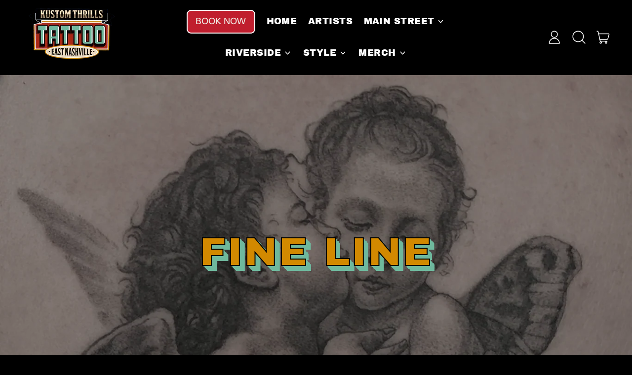

--- FILE ---
content_type: text/html; charset=utf-8
request_url: https://kustomthrills.com/pages/fine-line
body_size: 28362
content:
<!doctype html>
  <html class="no-js" lang="en">
    <head>
      <meta charset="utf-8">
      <meta http-equiv="X-UA-Compatible" content="IE=edge">
      <meta name="viewport" content="width=device-width,initial-scale=1">
      <meta name="theme-color" content="">
      <link rel="canonical" href="https://kustomthrills.com/pages/fine-line">
      <link rel="preconnect" href="https://fonts.shopifycdn.com" crossorigin>
      <link rel="preconnect" href="https://cdn.shopify.com" crossorigin>
      <link rel="preconnect" href="https://fonts.shopify.com" crossorigin>
      <link rel="preconnect" href="https://monorail-edge.shopifysvc.com"><link rel="icon" type="image/png" href="//kustomthrills.com/cdn/shop/files/ktt_website_tattooer_icon_v1.jpg?v=1705695331&width=32"><link rel="preconnect" href="https://fonts.shopifycdn.com" crossorigin><title>
        Fine Line
 &ndash; Kustom Thrills</title>

      

      

      <script>window.performance && window.performance.mark && window.performance.mark('shopify.content_for_header.start');</script><meta name="facebook-domain-verification" content="srgx2x9v8wg3xdn0rtc9cnz1hrw660">
<meta id="shopify-digital-wallet" name="shopify-digital-wallet" content="/29244227659/digital_wallets/dialog">
<meta name="shopify-checkout-api-token" content="21386e35e5f98aaa1c652b210585863a">
<meta id="in-context-paypal-metadata" data-shop-id="29244227659" data-venmo-supported="false" data-environment="production" data-locale="en_US" data-paypal-v4="true" data-currency="USD">
<script async="async" src="/checkouts/internal/preloads.js?locale=en-US"></script>
<link rel="preconnect" href="https://shop.app" crossorigin="anonymous">
<script async="async" src="https://shop.app/checkouts/internal/preloads.js?locale=en-US&shop_id=29244227659" crossorigin="anonymous"></script>
<script id="apple-pay-shop-capabilities" type="application/json">{"shopId":29244227659,"countryCode":"US","currencyCode":"USD","merchantCapabilities":["supports3DS"],"merchantId":"gid:\/\/shopify\/Shop\/29244227659","merchantName":"Kustom Thrills","requiredBillingContactFields":["postalAddress","email"],"requiredShippingContactFields":["postalAddress","email"],"shippingType":"shipping","supportedNetworks":["visa","masterCard","amex","discover","elo","jcb"],"total":{"type":"pending","label":"Kustom Thrills","amount":"1.00"},"shopifyPaymentsEnabled":true,"supportsSubscriptions":true}</script>
<script id="shopify-features" type="application/json">{"accessToken":"21386e35e5f98aaa1c652b210585863a","betas":["rich-media-storefront-analytics"],"domain":"kustomthrills.com","predictiveSearch":true,"shopId":29244227659,"locale":"en"}</script>
<script>var Shopify = Shopify || {};
Shopify.shop = "kustom-thrills.myshopify.com";
Shopify.locale = "en";
Shopify.currency = {"active":"USD","rate":"1.0"};
Shopify.country = "US";
Shopify.theme = {"name":"KTT - Production (2.2.9 - Zach\/Mim\/x-Honey)","id":135890567243,"schema_name":"Shapes","schema_version":"2.2.4","theme_store_id":1535,"role":"main"};
Shopify.theme.handle = "null";
Shopify.theme.style = {"id":null,"handle":null};
Shopify.cdnHost = "kustomthrills.com/cdn";
Shopify.routes = Shopify.routes || {};
Shopify.routes.root = "/";</script>
<script type="module">!function(o){(o.Shopify=o.Shopify||{}).modules=!0}(window);</script>
<script>!function(o){function n(){var o=[];function n(){o.push(Array.prototype.slice.apply(arguments))}return n.q=o,n}var t=o.Shopify=o.Shopify||{};t.loadFeatures=n(),t.autoloadFeatures=n()}(window);</script>
<script>
  window.ShopifyPay = window.ShopifyPay || {};
  window.ShopifyPay.apiHost = "shop.app\/pay";
  window.ShopifyPay.redirectState = null;
</script>
<script id="shop-js-analytics" type="application/json">{"pageType":"page"}</script>
<script defer="defer" async type="module" src="//kustomthrills.com/cdn/shopifycloud/shop-js/modules/v2/client.init-shop-cart-sync_DtuiiIyl.en.esm.js"></script>
<script defer="defer" async type="module" src="//kustomthrills.com/cdn/shopifycloud/shop-js/modules/v2/chunk.common_CUHEfi5Q.esm.js"></script>
<script type="module">
  await import("//kustomthrills.com/cdn/shopifycloud/shop-js/modules/v2/client.init-shop-cart-sync_DtuiiIyl.en.esm.js");
await import("//kustomthrills.com/cdn/shopifycloud/shop-js/modules/v2/chunk.common_CUHEfi5Q.esm.js");

  window.Shopify.SignInWithShop?.initShopCartSync?.({"fedCMEnabled":true,"windoidEnabled":true});

</script>
<script>
  window.Shopify = window.Shopify || {};
  if (!window.Shopify.featureAssets) window.Shopify.featureAssets = {};
  window.Shopify.featureAssets['shop-js'] = {"shop-cart-sync":["modules/v2/client.shop-cart-sync_DFoTY42P.en.esm.js","modules/v2/chunk.common_CUHEfi5Q.esm.js"],"init-fed-cm":["modules/v2/client.init-fed-cm_D2UNy1i2.en.esm.js","modules/v2/chunk.common_CUHEfi5Q.esm.js"],"init-shop-email-lookup-coordinator":["modules/v2/client.init-shop-email-lookup-coordinator_BQEe2rDt.en.esm.js","modules/v2/chunk.common_CUHEfi5Q.esm.js"],"shop-cash-offers":["modules/v2/client.shop-cash-offers_3CTtReFF.en.esm.js","modules/v2/chunk.common_CUHEfi5Q.esm.js","modules/v2/chunk.modal_BewljZkx.esm.js"],"shop-button":["modules/v2/client.shop-button_C6oxCjDL.en.esm.js","modules/v2/chunk.common_CUHEfi5Q.esm.js"],"init-windoid":["modules/v2/client.init-windoid_5pix8xhK.en.esm.js","modules/v2/chunk.common_CUHEfi5Q.esm.js"],"avatar":["modules/v2/client.avatar_BTnouDA3.en.esm.js"],"init-shop-cart-sync":["modules/v2/client.init-shop-cart-sync_DtuiiIyl.en.esm.js","modules/v2/chunk.common_CUHEfi5Q.esm.js"],"shop-toast-manager":["modules/v2/client.shop-toast-manager_BYv_8cH1.en.esm.js","modules/v2/chunk.common_CUHEfi5Q.esm.js"],"pay-button":["modules/v2/client.pay-button_FnF9EIkY.en.esm.js","modules/v2/chunk.common_CUHEfi5Q.esm.js"],"shop-login-button":["modules/v2/client.shop-login-button_CH1KUpOf.en.esm.js","modules/v2/chunk.common_CUHEfi5Q.esm.js","modules/v2/chunk.modal_BewljZkx.esm.js"],"init-customer-accounts-sign-up":["modules/v2/client.init-customer-accounts-sign-up_aj7QGgYS.en.esm.js","modules/v2/client.shop-login-button_CH1KUpOf.en.esm.js","modules/v2/chunk.common_CUHEfi5Q.esm.js","modules/v2/chunk.modal_BewljZkx.esm.js"],"init-shop-for-new-customer-accounts":["modules/v2/client.init-shop-for-new-customer-accounts_NbnYRf_7.en.esm.js","modules/v2/client.shop-login-button_CH1KUpOf.en.esm.js","modules/v2/chunk.common_CUHEfi5Q.esm.js","modules/v2/chunk.modal_BewljZkx.esm.js"],"init-customer-accounts":["modules/v2/client.init-customer-accounts_ppedhqCH.en.esm.js","modules/v2/client.shop-login-button_CH1KUpOf.en.esm.js","modules/v2/chunk.common_CUHEfi5Q.esm.js","modules/v2/chunk.modal_BewljZkx.esm.js"],"shop-follow-button":["modules/v2/client.shop-follow-button_CMIBBa6u.en.esm.js","modules/v2/chunk.common_CUHEfi5Q.esm.js","modules/v2/chunk.modal_BewljZkx.esm.js"],"lead-capture":["modules/v2/client.lead-capture_But0hIyf.en.esm.js","modules/v2/chunk.common_CUHEfi5Q.esm.js","modules/v2/chunk.modal_BewljZkx.esm.js"],"checkout-modal":["modules/v2/client.checkout-modal_BBxc70dQ.en.esm.js","modules/v2/chunk.common_CUHEfi5Q.esm.js","modules/v2/chunk.modal_BewljZkx.esm.js"],"shop-login":["modules/v2/client.shop-login_hM3Q17Kl.en.esm.js","modules/v2/chunk.common_CUHEfi5Q.esm.js","modules/v2/chunk.modal_BewljZkx.esm.js"],"payment-terms":["modules/v2/client.payment-terms_CAtGlQYS.en.esm.js","modules/v2/chunk.common_CUHEfi5Q.esm.js","modules/v2/chunk.modal_BewljZkx.esm.js"]};
</script>
<script>(function() {
  var isLoaded = false;
  function asyncLoad() {
    if (isLoaded) return;
    isLoaded = true;
    var urls = ["https:\/\/cdn.nfcube.com\/instafeed-12917cbcf0ab364d0a469cfabf97a1cf.js?shop=kustom-thrills.myshopify.com","https:\/\/shy.elfsight.com\/p\/platform.js?shop=kustom-thrills.myshopify.com","https:\/\/omnisnippet1.com\/platforms\/shopify.js?source=scriptTag\u0026v=2025-08-16T20\u0026shop=kustom-thrills.myshopify.com"];
    for (var i = 0; i < urls.length; i++) {
      var s = document.createElement('script');
      s.type = 'text/javascript';
      s.async = true;
      s.src = urls[i];
      var x = document.getElementsByTagName('script')[0];
      x.parentNode.insertBefore(s, x);
    }
  };
  if(window.attachEvent) {
    window.attachEvent('onload', asyncLoad);
  } else {
    window.addEventListener('load', asyncLoad, false);
  }
})();</script>
<script id="__st">var __st={"a":29244227659,"offset":-21600,"reqid":"784aebe0-2054-498f-9119-f0578ec6498f-1766869452","pageurl":"kustomthrills.com\/pages\/fine-line","s":"pages-88955551819","u":"e5820a9b6124","p":"page","rtyp":"page","rid":88955551819};</script>
<script>window.ShopifyPaypalV4VisibilityTracking = true;</script>
<script id="captcha-bootstrap">!function(){'use strict';const t='contact',e='account',n='new_comment',o=[[t,t],['blogs',n],['comments',n],[t,'customer']],c=[[e,'customer_login'],[e,'guest_login'],[e,'recover_customer_password'],[e,'create_customer']],r=t=>t.map((([t,e])=>`form[action*='/${t}']:not([data-nocaptcha='true']) input[name='form_type'][value='${e}']`)).join(','),a=t=>()=>t?[...document.querySelectorAll(t)].map((t=>t.form)):[];function s(){const t=[...o],e=r(t);return a(e)}const i='password',u='form_key',d=['recaptcha-v3-token','g-recaptcha-response','h-captcha-response',i],f=()=>{try{return window.sessionStorage}catch{return}},m='__shopify_v',_=t=>t.elements[u];function p(t,e,n=!1){try{const o=window.sessionStorage,c=JSON.parse(o.getItem(e)),{data:r}=function(t){const{data:e,action:n}=t;return t[m]||n?{data:e,action:n}:{data:t,action:n}}(c);for(const[e,n]of Object.entries(r))t.elements[e]&&(t.elements[e].value=n);n&&o.removeItem(e)}catch(o){console.error('form repopulation failed',{error:o})}}const l='form_type',E='cptcha';function T(t){t.dataset[E]=!0}const w=window,h=w.document,L='Shopify',v='ce_forms',y='captcha';let A=!1;((t,e)=>{const n=(g='f06e6c50-85a8-45c8-87d0-21a2b65856fe',I='https://cdn.shopify.com/shopifycloud/storefront-forms-hcaptcha/ce_storefront_forms_captcha_hcaptcha.v1.5.2.iife.js',D={infoText:'Protected by hCaptcha',privacyText:'Privacy',termsText:'Terms'},(t,e,n)=>{const o=w[L][v],c=o.bindForm;if(c)return c(t,g,e,D).then(n);var r;o.q.push([[t,g,e,D],n]),r=I,A||(h.body.append(Object.assign(h.createElement('script'),{id:'captcha-provider',async:!0,src:r})),A=!0)});var g,I,D;w[L]=w[L]||{},w[L][v]=w[L][v]||{},w[L][v].q=[],w[L][y]=w[L][y]||{},w[L][y].protect=function(t,e){n(t,void 0,e),T(t)},Object.freeze(w[L][y]),function(t,e,n,w,h,L){const[v,y,A,g]=function(t,e,n){const i=e?o:[],u=t?c:[],d=[...i,...u],f=r(d),m=r(i),_=r(d.filter((([t,e])=>n.includes(e))));return[a(f),a(m),a(_),s()]}(w,h,L),I=t=>{const e=t.target;return e instanceof HTMLFormElement?e:e&&e.form},D=t=>v().includes(t);t.addEventListener('submit',(t=>{const e=I(t);if(!e)return;const n=D(e)&&!e.dataset.hcaptchaBound&&!e.dataset.recaptchaBound,o=_(e),c=g().includes(e)&&(!o||!o.value);(n||c)&&t.preventDefault(),c&&!n&&(function(t){try{if(!f())return;!function(t){const e=f();if(!e)return;const n=_(t);if(!n)return;const o=n.value;o&&e.removeItem(o)}(t);const e=Array.from(Array(32),(()=>Math.random().toString(36)[2])).join('');!function(t,e){_(t)||t.append(Object.assign(document.createElement('input'),{type:'hidden',name:u})),t.elements[u].value=e}(t,e),function(t,e){const n=f();if(!n)return;const o=[...t.querySelectorAll(`input[type='${i}']`)].map((({name:t})=>t)),c=[...d,...o],r={};for(const[a,s]of new FormData(t).entries())c.includes(a)||(r[a]=s);n.setItem(e,JSON.stringify({[m]:1,action:t.action,data:r}))}(t,e)}catch(e){console.error('failed to persist form',e)}}(e),e.submit())}));const S=(t,e)=>{t&&!t.dataset[E]&&(n(t,e.some((e=>e===t))),T(t))};for(const o of['focusin','change'])t.addEventListener(o,(t=>{const e=I(t);D(e)&&S(e,y())}));const B=e.get('form_key'),M=e.get(l),P=B&&M;t.addEventListener('DOMContentLoaded',(()=>{const t=y();if(P)for(const e of t)e.elements[l].value===M&&p(e,B);[...new Set([...A(),...v().filter((t=>'true'===t.dataset.shopifyCaptcha))])].forEach((e=>S(e,t)))}))}(h,new URLSearchParams(w.location.search),n,t,e,['guest_login'])})(!0,!0)}();</script>
<script integrity="sha256-4kQ18oKyAcykRKYeNunJcIwy7WH5gtpwJnB7kiuLZ1E=" data-source-attribution="shopify.loadfeatures" defer="defer" src="//kustomthrills.com/cdn/shopifycloud/storefront/assets/storefront/load_feature-a0a9edcb.js" crossorigin="anonymous"></script>
<script crossorigin="anonymous" defer="defer" src="//kustomthrills.com/cdn/shopifycloud/storefront/assets/shopify_pay/storefront-65b4c6d7.js?v=20250812"></script>
<script data-source-attribution="shopify.dynamic_checkout.dynamic.init">var Shopify=Shopify||{};Shopify.PaymentButton=Shopify.PaymentButton||{isStorefrontPortableWallets:!0,init:function(){window.Shopify.PaymentButton.init=function(){};var t=document.createElement("script");t.src="https://kustomthrills.com/cdn/shopifycloud/portable-wallets/latest/portable-wallets.en.js",t.type="module",document.head.appendChild(t)}};
</script>
<script data-source-attribution="shopify.dynamic_checkout.buyer_consent">
  function portableWalletsHideBuyerConsent(e){var t=document.getElementById("shopify-buyer-consent"),n=document.getElementById("shopify-subscription-policy-button");t&&n&&(t.classList.add("hidden"),t.setAttribute("aria-hidden","true"),n.removeEventListener("click",e))}function portableWalletsShowBuyerConsent(e){var t=document.getElementById("shopify-buyer-consent"),n=document.getElementById("shopify-subscription-policy-button");t&&n&&(t.classList.remove("hidden"),t.removeAttribute("aria-hidden"),n.addEventListener("click",e))}window.Shopify?.PaymentButton&&(window.Shopify.PaymentButton.hideBuyerConsent=portableWalletsHideBuyerConsent,window.Shopify.PaymentButton.showBuyerConsent=portableWalletsShowBuyerConsent);
</script>
<script data-source-attribution="shopify.dynamic_checkout.cart.bootstrap">document.addEventListener("DOMContentLoaded",(function(){function t(){return document.querySelector("shopify-accelerated-checkout-cart, shopify-accelerated-checkout")}if(t())Shopify.PaymentButton.init();else{new MutationObserver((function(e,n){t()&&(Shopify.PaymentButton.init(),n.disconnect())})).observe(document.body,{childList:!0,subtree:!0})}}));
</script>
<link id="shopify-accelerated-checkout-styles" rel="stylesheet" media="screen" href="https://kustomthrills.com/cdn/shopifycloud/portable-wallets/latest/accelerated-checkout-backwards-compat.css" crossorigin="anonymous">
<style id="shopify-accelerated-checkout-cart">
        #shopify-buyer-consent {
  margin-top: 1em;
  display: inline-block;
  width: 100%;
}

#shopify-buyer-consent.hidden {
  display: none;
}

#shopify-subscription-policy-button {
  background: none;
  border: none;
  padding: 0;
  text-decoration: underline;
  font-size: inherit;
  cursor: pointer;
}

#shopify-subscription-policy-button::before {
  box-shadow: none;
}

      </style>

<script>window.performance && window.performance.mark && window.performance.mark('shopify.content_for_header.end');</script>

      <script>
  window.THEMENAME = 'Shapes';
  window.THEMEVERSION = '1.0.1';

  document.documentElement.className = document.documentElement.className.replace('no-js', 'js');

  window.theme = {
    strings: {
      itemCountOne: "{{ count }} item",
      itemCountOther: "{{ count }} items",
      loading: "Loading",
      addToCart: "Add to Cart",
      preOrder: "Pre-order",
      soldOut: "Sold Out",
      unavailable: "Unavailable",
      regularPrice: "Regular price",
      salePrice: "Sale price",
      sale: "On Sale",
      unitPrice: "Unit price",
      unitPriceSeparator: "per",
      cartEmpty: "Your cart is currently empty.",
      cartCookies: "Enable cookies to use the shopping cart",
      update: "Update Cart",
      quantity: "Quantity",
      discountedTotal: "Discounted total",
      regularTotal: "Regular total",
      priceColumn: "See Price column for discount details.",
      addedToCart: "Added to Cart!",
      cartError: "There was an error while updating your cart. Please try again.",
      cartAddError: "All {{ title }} are in your cart."
    },
    routes: {
      root_url: "\/",
      cart_url: "\/cart",
      cart_add_url: "\/cart\/add",
      cart_change_url: "\/cart\/change",
      cart_update_url: "\/cart\/update",
      cart_clear_url: "\/cart\/clear",
      predictive_search_url: '/search/suggest'
    },
    moneyFormat: "${{amount}}",
    moneyWithCurrencyFormat: "${{amount}} USD",
    cartItemCount: 0,
    settings: {
      cart_type: "page",
      open_modal_on_add_to_cart: true,
      parallax_intensity: 50
    },
    info: {
      name: 'Shapes',
    }
  };
</script>


      <script>document.documentElement.className = document.documentElement.className.replace('no-js', 'js');</script>
      <script>
        function debounce(fn, wait) {
          let t;
          return (...args) => {
            clearTimeout(t);
            t = setTimeout(() => fn.apply(this, args), wait);
          };
        }
      </script>
      <script src="//kustomthrills.com/cdn/shop/t/23/assets/utils.js?v=7831558957854122511762967422" defer></script>
      <script src="//kustomthrills.com/cdn/shop/t/23/assets/global.bundle.min.js?v=116883603013089553431762967422" type="module"></script>
      <script src="//kustomthrills.com/cdn/shop/t/23/assets/cart-count.js?v=51561485870383068741762967422" type="module"></script>
      
      
      <script src="//kustomthrills.com/cdn/shop/t/23/assets/alpine-extensions.js?v=130255111265633159301762967422" defer></script>
      <link rel="stylesheet" href="//kustomthrills.com/cdn/shop/t/23/assets/base.bundle.css?v=138287256112663328141762967422">
      
      
      <style>
        :root {
          --max-site-width: 1820px;
        }
      </style>
      <style data-shopify>
        @font-face {
  font-family: "Instrument Sans";
  font-weight: 500;
  font-style: normal;
  font-display: swap;
  src: url("//kustomthrills.com/cdn/fonts/instrument_sans/instrumentsans_n5.1ce463e1cc056566f977610764d93d4704464858.woff2") format("woff2"),
       url("//kustomthrills.com/cdn/fonts/instrument_sans/instrumentsans_n5.9079eb7bba230c9d8d8d3a7d101aa9d9f40b6d14.woff") format("woff");
}

        @font-face {
  font-family: "Archivo Black";
  font-weight: 400;
  font-style: normal;
  font-display: swap;
  src: url("//kustomthrills.com/cdn/fonts/archivo_black/archivoblack_n4.b08d53f45e5ceb17a38677219b15fcdd9c5f3519.woff2") format("woff2"),
       url("//kustomthrills.com/cdn/fonts/archivo_black/archivoblack_n4.f60f1927c27470e666802dedb7cb371f393082b1.woff") format("woff");
}

        
@font-face {
  font-family: "Instrument Sans";
  font-weight: 700;
  font-style: normal;
  font-display: swap;
  src: url("//kustomthrills.com/cdn/fonts/instrument_sans/instrumentsans_n7.e4ad9032e203f9a0977786c356573ced65a7419a.woff2") format("woff2"),
       url("//kustomthrills.com/cdn/fonts/instrument_sans/instrumentsans_n7.b9e40f166fb7639074ba34738101a9d2990bb41a.woff") format("woff");
}
@font-face {
  font-family: "Instrument Sans";
  font-weight: 500;
  font-style: italic;
  font-display: swap;
  src: url("//kustomthrills.com/cdn/fonts/instrument_sans/instrumentsans_i5.d2033775d4997e4dcd0d47ebdd5234b5c14e3f53.woff2") format("woff2"),
       url("//kustomthrills.com/cdn/fonts/instrument_sans/instrumentsans_i5.8e3cfa86b65acf809ce72bc4f9b58f185ef6b8c7.woff") format("woff");
}
@font-face {
  font-family: "Instrument Sans";
  font-weight: 700;
  font-style: italic;
  font-display: swap;
  src: url("//kustomthrills.com/cdn/fonts/instrument_sans/instrumentsans_i7.d6063bb5d8f9cbf96eace9e8801697c54f363c6a.woff2") format("woff2"),
       url("//kustomthrills.com/cdn/fonts/instrument_sans/instrumentsans_i7.ce33afe63f8198a3ac4261b826b560103542cd36.woff") format("woff");
}
@font-face {
  font-family: "Instrument Sans";
  font-weight: 700;
  font-style: normal;
  font-display: swap;
  src: url("//kustomthrills.com/cdn/fonts/instrument_sans/instrumentsans_n7.e4ad9032e203f9a0977786c356573ced65a7419a.woff2") format("woff2"),
       url("//kustomthrills.com/cdn/fonts/instrument_sans/instrumentsans_n7.b9e40f166fb7639074ba34738101a9d2990bb41a.woff") format("woff");
}
:root {
          --heading-font-stack: "Archivo Black", sans-serif;
          --heading-font-weight: 400;
          --heading-font-style: normal;
          --heading-letterspacing: 0.025em;
          --heading-capitalize: uppercase;
          --main-font-stack: "Instrument Sans", sans-serif;
          --main-font-weight: 500;
          --main-font-style: normal;
          --accent-font-stack: , ;
          --accent-font-weight: ;
          --accent-font-style: ;
        }
      </style>
<style>
  :root {
    --payment-button-height: 48px;
    --section-x-padding: 1.25rem;
    --grid-gap: 1.25rem;
    --icon-thickness: 1.5;
    --header-height: 60px;

    --transparent: transparent;

    --color-primary-text: 255, 255, 255;
    --color-primary-background: 0, 0, 0;
    --color-primary-accent-1: 192, 30, 46;
    --color-primary-accent-2: 111, 184, 157;
    --color-primary-card: 240, 235, 228;
    --color-primary-gradient: linear-gradient(180deg, rgba(221, 255, 119, 1) 10%, rgba(253, 116, 87, 1) 54%, rgba(239, 73, 90, 1) 92%);--color-primary-text-overlay: 0, 0, 0;
--color-primary-card-text-overlay: 0, 0, 0;
--color-primary-accent-1-overlay: 255, 255, 255;
--color-primary-accent-2-overlay: 0, 0, 0;
--color-secondary-text: 0, 0, 0;
    --color-secondary-background: 0, 0, 0;
    --color-secondary-accent-1: 192, 30, 46;
    --color-secondary-accent-2: 249, 204, 135;
    --color-secondary-card: 240, 235, 228;
    --color-secondary-gradient: linear-gradient(127deg, rgba(239, 73, 90, 1) 11%, rgba(239, 73, 90, 1) 81%);--color-secondary-text-overlay: 255, 255, 255;
--color-secondary-card-text-overlay: 240, 235, 228;
--color-secondary-accent-1-overlay: 255, 255, 255;
--color-secondary-accent-2-overlay: 0, 0, 0;
--color-tertiary-text: 0, 0, 0;
    --color-tertiary-background: 255, 255, 255;
    --color-tertiary-accent-1: 111, 184, 157;
    --color-tertiary-accent-2: 210, 137, 0;
    --color-tertiary-card: 240, 235, 228;
    --color-tertiary-gradient: ;--color-tertiary-text-overlay: 255, 255, 255;
--color-tertiary-card-text-overlay: 240, 235, 228;
--color-tertiary-accent-1-overlay: 0, 0, 0;
--color-tertiary-accent-2-overlay: 0, 0, 0;
--color-quaternary-text: 111, 184, 157;
    --color-quaternary-background: 111, 184, 157;
    --color-quaternary-accent-1: 111, 184, 157;
    --color-quaternary-accent-2: 249, 204, 135;
    --color-quaternary-card: 240, 235, 228;
    --color-quaternary-gradient: linear-gradient(180deg, rgba(52, 143, 110, 1), rgba(52, 143, 110, 1) 100%);--color-quaternary-text-overlay: 0, 0, 0;
--color-quaternary-card-text-overlay: 0, 0, 0;
--color-quaternary-accent-1-overlay: 0, 0, 0;
--color-quaternary-accent-2-overlay: 0, 0, 0;
--color-border: 0, 0, 0;
    --section-border-thickness: 0px;
    --drop-down-offset: 2px;
    --shape-divider-offset: 2px;

  
    --button-border-radius: 0.5rem;
    --textarea-border-radius: 0.5rem;
    --button-border-width: 2px;
    --input-border-width: 2px;
    --button-shadow-border-width: var(--button-border-width);
    --button-text-transform: uppercase;
    --button-drop-shadow-size:  6px;
    --button-drop-shadow-top-size: 6px;
    --button-drop-shadow-left-size: 0px;
    --button-hover-top-size: 6px;
    --button-hover-left-size: var(--button-drop-shadow-left-size);
    --button-shadow-display: block;
    --sticker-border-radius: 0.375rem;  
    --sticker-border-width: 2px;
    --sticker-shadow-border-width: 0;
    --sticker-text-transform: uppercase; 
    --sticker-drop-shadow-top-size: 0px;
    --sticker-drop-shadow-left-size: 0px;
    --card-border-radius: 1rem;
    --card-drop-shadow-size: 12px;
    --card-drop-shadow-top-size: 12px;
    --card-drop-shadow-left-size: 0;
    --card-border-width: 2px;
    --card-shadow-border-width: var(--card-border-width);
    --media-border-radius: 0.375rem;
    --media-drop-shadow-size: 7px;
    --media-drop-shadow-top-size: 7px;
    --media-drop-shadow-left-size: 0;
    --media-drop-shadow-size-half: 3.5px;
    --media-drop-shadow-top-size-half: 3.5px;
    --media-drop-shadow-left-size-half: 0;
    --media-border-width: 2px;
    --media-shadow-border-width: var(--media-border-width);
    --heading-shadow-spread: 6px;
    --heading-stroke-thickness: 2px;
    --product-tiles-text-transform: none;
    --select-svg: url("data:image/svg+xml,%3Csvg width='48' height='48' viewBox='0 0 48 48' fill='none' xmlns='http://www.w3.org/2000/svg'%3E%3Cpath d='M2 12L23.2826 36.0527C23.3724 36.1542 23.4826 36.2354 23.6062 36.291C23.7297 36.3467 23.8636 36.3755 23.999 36.3755C24.1345 36.3755 24.2684 36.3467 24.3919 36.291C24.5154 36.2354 24.6257 36.1542 24.7155 36.0527L46 12' stroke='currentColor' stroke-width='1.5' stroke-linecap='round' stroke-linejoin='round' vector-effect='non-scaling-stroke'/%3E%3C/svg%3E%0A");
    
    --hover-effect-enlarge-shape: 1;
    --hover-effect-lift-shape: 0;
    --hover-effect-rotate-shape: 0deg;
  }



  [data-color-scheme="primary"] {
    --color-scheme-text: var(--color-primary-text);
    --color-scheme-background: var(--color-primary-background);
    --color-scheme-accent-1: var(--color-primary-accent-1);
    --color-scheme-accent-2: var(--color-primary-accent-2);
    --color-scheme-card: var(--color-primary-card);
    --color-scheme-gradient: var(--color-primary-gradient);
    --color-scheme-text-overlay: var(--color-primary-text-overlay);
    --color-scheme-card-text-overlay: var(--color-primary-card-text-overlay);
    --color-scheme-accent-1-overlay: var(--color-primary-accent-1-overlay);
    --color-scheme-accent-2-overlay: var(--color-primary-accent-2-overlay);
    --color-scheme-secondary-background: var(--color-primary-background);
    --select-svg: url("data:image/svg+xml,%3Csvg width='48' height='48' viewBox='0 0 48 48' fill='none' xmlns='http://www.w3.org/2000/svg'%3E%3Cpath d='M2 12L23.2826 36.0527C23.3724 36.1542 23.4826 36.2354 23.6062 36.291C23.7297 36.3467 23.8636 36.3755 23.999 36.3755C24.1345 36.3755 24.2684 36.3467 24.3919 36.291C24.5154 36.2354 24.6257 36.1542 24.7155 36.0527L46 12' stroke='%23fff' stroke-width='1.5' stroke-linecap='round' stroke-linejoin='round' vector-effect='non-scaling-stroke'/%3E%3C/svg%3E%0A");
  }


  [data-color-scheme="secondary"] {
    --color-scheme-text: var(--color-secondary-text);
    --color-scheme-background: var(--color-secondary-background);
    --color-scheme-gradient: var(--color-secondary-gradient);
    --color-scheme-accent-1: var(--color-secondary-accent-1);
    --color-scheme-accent-2: var(--color-secondary-accent-2);
    --color-scheme-card: var(--color-secondary-card);
    --color-scheme-text-overlay: var(--color-secondary-text-overlay);
    --color-scheme-card-text-overlay: var(--color-secondary-card-text-overlay);
    --color-scheme-accent-1-overlay: var(--color-secondary-accent-1-overlay);
    --color-scheme-accent-2-overlay: var(--color-secondary-accent-2-overlay);
    --color-scheme-secondary-background: var(--color-secondary-background);
    --select-svg: url("data:image/svg+xml,%3Csvg width='48' height='48' viewBox='0 0 48 48' fill='none' xmlns='http://www.w3.org/2000/svg'%3E%3Cpath d='M2 12L23.2826 36.0527C23.3724 36.1542 23.4826 36.2354 23.6062 36.291C23.7297 36.3467 23.8636 36.3755 23.999 36.3755C24.1345 36.3755 24.2684 36.3467 24.3919 36.291C24.5154 36.2354 24.6257 36.1542 24.7155 36.0527L46 12' stroke='%23000000' stroke-width='1.5' stroke-linecap='round' stroke-linejoin='round' vector-effect='non-scaling-stroke'/%3E%3C/svg%3E%0A");
  }


  [data-color-scheme="tertiary"] {
    --color-scheme-text: var(--color-tertiary-text);
    --color-scheme-background: var(--color-tertiary-background);
    --color-scheme-accent-1: var(--color-tertiary-accent-1);
    --color-scheme-accent-2: var(--color-tertiary-accent-2);
    --color-scheme-card: var(--color-tertiary-card);
    --color-scheme-gradient: var(--color-tertiary-gradient);
    --color-scheme-text-overlay: var(--color-tertiary-text-overlay);
    --color-scheme-card-text-overlay: var(--color-tertiary-card-text-overlay);
    --color-scheme-accent-1-overlay: var(--color-tertiary-accent-1-overlay);
    --color-scheme-accent-2-overlay: var(--color-tertiary-accent-2-overlay);
    --color-scheme-secondary-background: var(--color-tertiary-background);
    --select-svg: url("data:image/svg+xml,%3Csvg width='48' height='48' viewBox='0 0 48 48' fill='none' xmlns='http://www.w3.org/2000/svg'%3E%3Cpath d='M2 12L23.2826 36.0527C23.3724 36.1542 23.4826 36.2354 23.6062 36.291C23.7297 36.3467 23.8636 36.3755 23.999 36.3755C24.1345 36.3755 24.2684 36.3467 24.3919 36.291C24.5154 36.2354 24.6257 36.1542 24.7155 36.0527L46 12' stroke='%23000000' stroke-width='1.5' stroke-linecap='round' stroke-linejoin='round' vector-effect='non-scaling-stroke'/%3E%3C/svg%3E%0A");
  }

  [data-color-scheme="quaternary"] {
    --color-scheme-text: var(--color-quaternary-text);
    --color-scheme-background: var(--color-quaternary-background);
    --color-scheme-accent-1: var(--color-quaternary-accent-1);
    --color-scheme-accent-2: var(--color-quaternary-accent-2);
    --color-scheme-card: var(--color-quaternary-card);
    --color-scheme-gradient: var(--color-quaternary-gradient);
    --color-scheme-text-overlay: var(--color-quaternary-text-overlay);
    --color-scheme-card-text-overlay: var(--color-quaternary-card-text-overlay);
    --color-scheme-accent-1-overlay: var(--color-quaternary-accent-1-overlay);
    --color-scheme-accent-2-overlay: var(--color-quaternary-accent-2-overlay);
    --color-scheme-secondary-background: var(--color-quaternary-background);
    --select-svg: url("data:image/svg+xml,%3Csvg width='48' height='48' viewBox='0 0 48 48' fill='none' xmlns='http://www.w3.org/2000/svg'%3E%3Cpath d='M2 12L23.2826 36.0527C23.3724 36.1542 23.4826 36.2354 23.6062 36.291C23.7297 36.3467 23.8636 36.3755 23.999 36.3755C24.1345 36.3755 24.2684 36.3467 24.3919 36.291C24.5154 36.2354 24.6257 36.1542 24.7155 36.0527L46 12' stroke='%236fb89d' stroke-width='1.5' stroke-linecap='round' stroke-linejoin='round' vector-effect='non-scaling-stroke'/%3E%3C/svg%3E%0A");
  }

  [data-color-scheme="white"] {
    --color-scheme-text: 255,255,255;
    --color-scheme-accent: 255,255,255;
    --color-scheme-background: 0,0,0;
    --color-scheme-card: 0,0,0;
    --color-scheme-text-overlay: 0,0,0;
    --color-scheme-accent-1-overlay: 0,0,0;
    --color-border: 255,255,255;
  }
  
  [data-color-scheme="black"] {
    --color-scheme-text: 0,0,0;
    --color-scheme-accent: 0,0,0;
    --color-scheme-background: 255,255,255;
    --color-scheme-card: 255,255,255;
    --color-scheme-text-overlay: 255,255,255;
    --color-scheme-accent-1-overlay: 255,255,255;
    --color-border: 0,0,0;
  }


  
  [data-color-scheme="primary"] .card {
    --color-scheme-secondary-background: var(--color-primary-card);
  }

  [data-color-scheme="secondary"] .card {
    --color-scheme-secondary-background: var(--color-secondary-card);
  }

  [data-color-scheme="tertiary"] .card {
    --color-scheme-secondary-background: var(--color-tertiary-card);
  }

  [data-color-scheme="quaternary"] .card {
    --color-scheme-secondary-background: var(--color-quaternary-card);
  }
  
[data-color-scheme] {
    --color-heading-shadow: var(--color-scheme-accent-1);
    --color-heading-stroke: var(--color-scheme-text);
    --color-button-background: var(--color-scheme-accent-1);
    --color-button-text: var(--color-scheme-card);
    --color-button-border: var(--color-scheme-text);
    --color-button-shadow: var(--color-scheme-gradient);
    --color-card-border: var(--color-scheme-text);
    --color-card-shadow: var(--color-scheme-gradient);
    --color-sticker-border: var(--color-scheme-text);
    --color-sticker-shadow: var(--color-scheme-text);
    --color-media-border: var(--color-scheme-text);
    --color-media-shadow: var(--color-scheme-gradient);
    --color-media-shadow-fill: rgb(var(--color-scheme-gradient));
    --color-sticker-shadow: var(--color-scheme-text);
    --color-sticker-shadow-fill: rgb(var(--color-scheme-text));--heading-color: var(--color-scheme-accent-2);
    --heading-text-shadow:0.01em 0.01em 0 rgb(var(--color-heading-shadow)),0.02em 0.02em 0 rgb(var(--color-heading-shadow)),0.03em 0.03em 0 rgb(var(--color-heading-shadow)),0.04em 0.04em 0 rgb(var(--color-heading-shadow)),0.05em 0.05em 0 rgb(var(--color-heading-shadow)),0.06em 0.06em 0 rgb(var(--color-heading-shadow)),0.07em 0.07em 0 rgb(var(--color-heading-shadow)),0.08em 0.08em 0 rgb(var(--color-heading-shadow)),0.09em 0.09em 0 rgb(var(--color-heading-shadow)),0.1em 0.1em 0 rgb(var(--color-heading-shadow)),0.11em 0.11em 0 rgb(var(--color-heading-shadow)),0.12em 0.12em 0 rgb(var(--color-heading-shadow)),0.13em 0.13em 0 rgb(var(--color-heading-shadow));}

  [data-color-scheme] .card {
    --color-scheme-text-overlay: var(--color-scheme-card-text-overlay);
  }
  


  /*
  Typography and spacing sizes
  */:root {
    --base-font-size: 112.5%;
    --base-line-height: 1.2;
    --line-height-heading: 1.1;
    --font-size-ratio-xs: 0.7491535;
    --font-size-ratio-sm: 0.8908985;
    --font-size-ratio-base: 1;
    --font-size-ratio-lg: 1.33484;
    --font-size-ratio-xl: 1.498307;
    --font-size-ratio-2xl: 1.681793;
    --font-size-ratio-3xl: 2;
    --font-size-ratio-4xl: 2.66968;
    --font-size-ratio-5xl: 2.996614;
    --font-size-ratio-6xl: 3.563594;
    --font-size-ratio-7xl: 4;
    --font-size-ratio-8xl: 4.519842;
    --font-size-ratio-9xl: 4.996614;
    --font-size-xs: calc(var(--font-size-ratio-xs) * 1rem);
    --font-size-sm: calc(var(--font-size-ratio-sm) * 1rem);
    --font-size-base: calc(var(--font-size-ratio-base) * 1rem);
    --font-size-lg: calc(var(--font-size-ratio-lg) * 1rem);
    --font-size-xl: calc(var(--font-size-ratio-xl) * 1rem);
    --font-size-2xl: calc(var(--font-size-ratio-2xl) * 1rem);
    --font-size-3xl: calc(var(--font-size-ratio-3xl) * 1rem);
    --font-size-4xl: calc(var(--font-size-ratio-4xl) * 1rem);
    --font-size-5xl: calc(var(--font-size-ratio-5xl) * 1rem);
    --font-size-6xl: calc(var(--font-size-ratio-6xl) * 1rem);
    --font-size-7xl: calc(var(--font-size-ratio-7xl) * 1rem);
    --font-size-8xl: calc(var(--font-size-ratio-8xl) * 1rem);
    --font-size-9xl: calc(var(--font-size-ratio-9xl) * 1rem);

    --standard-heading-size: var(--font-size-3xl);
    --feature-heading-size: var(--font-size-4xl);
    --secondary-heading-size: var(--font-size-lg);
    --section-vertical-spacing: 2rem;
  }
  @media (min-width: 990px) {
    :root {
      --standard-heading-size: var(--font-size-5xl);
      --feature-heading-size: var(--font-size-8xl);
      --secondary-heading-size: var(--font-size-lg);
      --section-vertical-spacing: 4rem;
      --section-x-padding: 2.5rem;
      --grid-gap: 2.5rem;
    }
  }


  .heading-effects {
    color: rgb(var(--heading-color));
    text-shadow: var(--heading-text-shadow);
    -webkit-text-stroke: var(--heading-stroke-thickness) rgb(var(--color-heading-stroke));
    text-stroke: var(--heading-stroke-thickness) rgb(var(--color-heading-stroke));
  }
  
  .heading-standard {
    font-size: var(--standard-heading-size);
    
    color: rgb(var(--heading-color));
    text-shadow: var(--heading-text-shadow);
    -webkit-text-stroke: var(--heading-stroke-thickness) rgb(var(--color-heading-stroke));
    text-stroke: var(--heading-stroke-thickness) rgb(var(--color-heading-stroke));
  
  }

  .heading-feature {
    font-size: var(--feature-heading-size);
    
    color: rgb(var(--heading-color));
    text-shadow: var(--heading-text-shadow);
    -webkit-text-stroke: var(--heading-stroke-thickness) rgb(var(--color-heading-stroke));
    text-stroke: var(--heading-stroke-thickness) rgb(var(--color-heading-stroke));
    
  }

  .heading-secondary {
    font-size: var(--secondary-heading-size);
  }

 
  /*
  Cards
  */
  .card-container::after {}

  /*
  Media
  */
  .media-style-container::after,
  .media-shape-drop-shadow {}


  /*
  Custom cursor
  */</style>


      
      <style id="generated-critical-css">
.max-w-site{max-width:var(--max-site-width)}
</style>
      
      <style id="manual-critical-css">
        [x-cloak] {
          display: none;
        }
        [data-parallax-container] {
          will-change: opacity;
          opacity: 0;
          transition: opacity 0.2s cubic-bezier(0.215, 0.61, 0.355, 1);
        }
        .no-js [data-parallax-container],
        [data-parallax-container].animated {
          opacity: 1;
        }

        @media (prefers-reduced-motion) {
          [data-parallax-container] {
            opacity: 1;
          }
        }
      </style>

      
      
        <link rel="preload" as="font" href="//kustomthrills.com/cdn/fonts/archivo_black/archivoblack_n4.b08d53f45e5ceb17a38677219b15fcdd9c5f3519.woff2" type="font/woff2" crossorigin>
      
      
        <link rel="preload" as="font" href="//kustomthrills.com/cdn/fonts/instrument_sans/instrumentsans_n5.1ce463e1cc056566f977610764d93d4704464858.woff2" type="font/woff2" crossorigin>
      
      
      <script>
        window.onYouTubeIframeAPIReady = () => {
          document.body.dispatchEvent(new CustomEvent('youtubeiframeapiready'));
        };
      </script>
    
  <!-- "snippets/shogun-head.liquid" was not rendered, the associated app was uninstalled -->
<!-- BEGIN app block: shopify://apps/spo-seo-product-optimizer/blocks/app-block/943b7509-d163-4cf8-a5dd-d4c7a5f84cf5 --><!-- BEGIN app snippet: SPO-social-meta-tags --><!-- /snippets/SPO-social-meta-tags.liquid -->
<!-- version: 20230309 -->
<!-- SEO Product Optimizer -->
<!-- -->
<meta property="fb:app_id" content="1015003798605559" />
<meta property="og:url" content="https://kustomthrills.com/pages/fine-line">

<meta property="og:type" content="website">
    
    <!-- This part handle your pages  -->
    
    
      <title>
      Fine Line &ndash; Kustom Thrills
      </title>
      <meta name="description" content="">
    
    
    
      <meta property="og:title" content="Fine Line">
      <meta property="og:description" content="">
      
    

    
      <meta name="twitter:card" content="summary_large_image">
      <meta name="twitter:title" content="Fine Line">
      <meta name="twitter:description" content="">
      
    


<!-- END - SEO Product Optimizer -->
<!-- END app snippet -->

<!-- END app block --><meta property="og:image" content="https://cdn.shopify.com/s/files/1/0292/4422/7659/files/Kustom_Thrills_Logo_Evergreen_Share_Image_Web.png?v=1707363109" />
<meta property="og:image:secure_url" content="https://cdn.shopify.com/s/files/1/0292/4422/7659/files/Kustom_Thrills_Logo_Evergreen_Share_Image_Web.png?v=1707363109" />
<meta property="og:image:width" content="1200" />
<meta property="og:image:height" content="628" />
<link href="https://monorail-edge.shopifysvc.com" rel="dns-prefetch">
<script>(function(){if ("sendBeacon" in navigator && "performance" in window) {try {var session_token_from_headers = performance.getEntriesByType('navigation')[0].serverTiming.find(x => x.name == '_s').description;} catch {var session_token_from_headers = undefined;}var session_cookie_matches = document.cookie.match(/_shopify_s=([^;]*)/);var session_token_from_cookie = session_cookie_matches && session_cookie_matches.length === 2 ? session_cookie_matches[1] : "";var session_token = session_token_from_headers || session_token_from_cookie || "";function handle_abandonment_event(e) {var entries = performance.getEntries().filter(function(entry) {return /monorail-edge.shopifysvc.com/.test(entry.name);});if (!window.abandonment_tracked && entries.length === 0) {window.abandonment_tracked = true;var currentMs = Date.now();var navigation_start = performance.timing.navigationStart;var payload = {shop_id: 29244227659,url: window.location.href,navigation_start,duration: currentMs - navigation_start,session_token,page_type: "page"};window.navigator.sendBeacon("https://monorail-edge.shopifysvc.com/v1/produce", JSON.stringify({schema_id: "online_store_buyer_site_abandonment/1.1",payload: payload,metadata: {event_created_at_ms: currentMs,event_sent_at_ms: currentMs}}));}}window.addEventListener('pagehide', handle_abandonment_event);}}());</script>
<script id="web-pixels-manager-setup">(function e(e,d,r,n,o){if(void 0===o&&(o={}),!Boolean(null===(a=null===(i=window.Shopify)||void 0===i?void 0:i.analytics)||void 0===a?void 0:a.replayQueue)){var i,a;window.Shopify=window.Shopify||{};var t=window.Shopify;t.analytics=t.analytics||{};var s=t.analytics;s.replayQueue=[],s.publish=function(e,d,r){return s.replayQueue.push([e,d,r]),!0};try{self.performance.mark("wpm:start")}catch(e){}var l=function(){var e={modern:/Edge?\/(1{2}[4-9]|1[2-9]\d|[2-9]\d{2}|\d{4,})\.\d+(\.\d+|)|Firefox\/(1{2}[4-9]|1[2-9]\d|[2-9]\d{2}|\d{4,})\.\d+(\.\d+|)|Chrom(ium|e)\/(9{2}|\d{3,})\.\d+(\.\d+|)|(Maci|X1{2}).+ Version\/(15\.\d+|(1[6-9]|[2-9]\d|\d{3,})\.\d+)([,.]\d+|)( \(\w+\)|)( Mobile\/\w+|) Safari\/|Chrome.+OPR\/(9{2}|\d{3,})\.\d+\.\d+|(CPU[ +]OS|iPhone[ +]OS|CPU[ +]iPhone|CPU IPhone OS|CPU iPad OS)[ +]+(15[._]\d+|(1[6-9]|[2-9]\d|\d{3,})[._]\d+)([._]\d+|)|Android:?[ /-](13[3-9]|1[4-9]\d|[2-9]\d{2}|\d{4,})(\.\d+|)(\.\d+|)|Android.+Firefox\/(13[5-9]|1[4-9]\d|[2-9]\d{2}|\d{4,})\.\d+(\.\d+|)|Android.+Chrom(ium|e)\/(13[3-9]|1[4-9]\d|[2-9]\d{2}|\d{4,})\.\d+(\.\d+|)|SamsungBrowser\/([2-9]\d|\d{3,})\.\d+/,legacy:/Edge?\/(1[6-9]|[2-9]\d|\d{3,})\.\d+(\.\d+|)|Firefox\/(5[4-9]|[6-9]\d|\d{3,})\.\d+(\.\d+|)|Chrom(ium|e)\/(5[1-9]|[6-9]\d|\d{3,})\.\d+(\.\d+|)([\d.]+$|.*Safari\/(?![\d.]+ Edge\/[\d.]+$))|(Maci|X1{2}).+ Version\/(10\.\d+|(1[1-9]|[2-9]\d|\d{3,})\.\d+)([,.]\d+|)( \(\w+\)|)( Mobile\/\w+|) Safari\/|Chrome.+OPR\/(3[89]|[4-9]\d|\d{3,})\.\d+\.\d+|(CPU[ +]OS|iPhone[ +]OS|CPU[ +]iPhone|CPU IPhone OS|CPU iPad OS)[ +]+(10[._]\d+|(1[1-9]|[2-9]\d|\d{3,})[._]\d+)([._]\d+|)|Android:?[ /-](13[3-9]|1[4-9]\d|[2-9]\d{2}|\d{4,})(\.\d+|)(\.\d+|)|Mobile Safari.+OPR\/([89]\d|\d{3,})\.\d+\.\d+|Android.+Firefox\/(13[5-9]|1[4-9]\d|[2-9]\d{2}|\d{4,})\.\d+(\.\d+|)|Android.+Chrom(ium|e)\/(13[3-9]|1[4-9]\d|[2-9]\d{2}|\d{4,})\.\d+(\.\d+|)|Android.+(UC? ?Browser|UCWEB|U3)[ /]?(15\.([5-9]|\d{2,})|(1[6-9]|[2-9]\d|\d{3,})\.\d+)\.\d+|SamsungBrowser\/(5\.\d+|([6-9]|\d{2,})\.\d+)|Android.+MQ{2}Browser\/(14(\.(9|\d{2,})|)|(1[5-9]|[2-9]\d|\d{3,})(\.\d+|))(\.\d+|)|K[Aa][Ii]OS\/(3\.\d+|([4-9]|\d{2,})\.\d+)(\.\d+|)/},d=e.modern,r=e.legacy,n=navigator.userAgent;return n.match(d)?"modern":n.match(r)?"legacy":"unknown"}(),u="modern"===l?"modern":"legacy",c=(null!=n?n:{modern:"",legacy:""})[u],f=function(e){return[e.baseUrl,"/wpm","/b",e.hashVersion,"modern"===e.buildTarget?"m":"l",".js"].join("")}({baseUrl:d,hashVersion:r,buildTarget:u}),m=function(e){var d=e.version,r=e.bundleTarget,n=e.surface,o=e.pageUrl,i=e.monorailEndpoint;return{emit:function(e){var a=e.status,t=e.errorMsg,s=(new Date).getTime(),l=JSON.stringify({metadata:{event_sent_at_ms:s},events:[{schema_id:"web_pixels_manager_load/3.1",payload:{version:d,bundle_target:r,page_url:o,status:a,surface:n,error_msg:t},metadata:{event_created_at_ms:s}}]});if(!i)return console&&console.warn&&console.warn("[Web Pixels Manager] No Monorail endpoint provided, skipping logging."),!1;try{return self.navigator.sendBeacon.bind(self.navigator)(i,l)}catch(e){}var u=new XMLHttpRequest;try{return u.open("POST",i,!0),u.setRequestHeader("Content-Type","text/plain"),u.send(l),!0}catch(e){return console&&console.warn&&console.warn("[Web Pixels Manager] Got an unhandled error while logging to Monorail."),!1}}}}({version:r,bundleTarget:l,surface:e.surface,pageUrl:self.location.href,monorailEndpoint:e.monorailEndpoint});try{o.browserTarget=l,function(e){var d=e.src,r=e.async,n=void 0===r||r,o=e.onload,i=e.onerror,a=e.sri,t=e.scriptDataAttributes,s=void 0===t?{}:t,l=document.createElement("script"),u=document.querySelector("head"),c=document.querySelector("body");if(l.async=n,l.src=d,a&&(l.integrity=a,l.crossOrigin="anonymous"),s)for(var f in s)if(Object.prototype.hasOwnProperty.call(s,f))try{l.dataset[f]=s[f]}catch(e){}if(o&&l.addEventListener("load",o),i&&l.addEventListener("error",i),u)u.appendChild(l);else{if(!c)throw new Error("Did not find a head or body element to append the script");c.appendChild(l)}}({src:f,async:!0,onload:function(){if(!function(){var e,d;return Boolean(null===(d=null===(e=window.Shopify)||void 0===e?void 0:e.analytics)||void 0===d?void 0:d.initialized)}()){var d=window.webPixelsManager.init(e)||void 0;if(d){var r=window.Shopify.analytics;r.replayQueue.forEach((function(e){var r=e[0],n=e[1],o=e[2];d.publishCustomEvent(r,n,o)})),r.replayQueue=[],r.publish=d.publishCustomEvent,r.visitor=d.visitor,r.initialized=!0}}},onerror:function(){return m.emit({status:"failed",errorMsg:"".concat(f," has failed to load")})},sri:function(e){var d=/^sha384-[A-Za-z0-9+/=]+$/;return"string"==typeof e&&d.test(e)}(c)?c:"",scriptDataAttributes:o}),m.emit({status:"loading"})}catch(e){m.emit({status:"failed",errorMsg:(null==e?void 0:e.message)||"Unknown error"})}}})({shopId: 29244227659,storefrontBaseUrl: "https://kustomthrills.com",extensionsBaseUrl: "https://extensions.shopifycdn.com/cdn/shopifycloud/web-pixels-manager",monorailEndpoint: "https://monorail-edge.shopifysvc.com/unstable/produce_batch",surface: "storefront-renderer",enabledBetaFlags: ["2dca8a86","a0d5f9d2"],webPixelsConfigList: [{"id":"857374795","configuration":"{\"apiURL\":\"https:\/\/api.omnisend.com\",\"appURL\":\"https:\/\/app.omnisend.com\",\"brandID\":\"68a0edae17ed960e3182e468\",\"trackingURL\":\"https:\/\/wt.omnisendlink.com\"}","eventPayloadVersion":"v1","runtimeContext":"STRICT","scriptVersion":"aa9feb15e63a302383aa48b053211bbb","type":"APP","apiClientId":186001,"privacyPurposes":["ANALYTICS","MARKETING","SALE_OF_DATA"],"dataSharingAdjustments":{"protectedCustomerApprovalScopes":["read_customer_address","read_customer_email","read_customer_name","read_customer_personal_data","read_customer_phone"]}},{"id":"237142091","configuration":"{\"config\":\"{\\\"pixel_id\\\":\\\"G-998D1YPDFZ\\\",\\\"gtag_events\\\":[{\\\"type\\\":\\\"purchase\\\",\\\"action_label\\\":\\\"G-998D1YPDFZ\\\"},{\\\"type\\\":\\\"page_view\\\",\\\"action_label\\\":\\\"G-998D1YPDFZ\\\"},{\\\"type\\\":\\\"view_item\\\",\\\"action_label\\\":\\\"G-998D1YPDFZ\\\"},{\\\"type\\\":\\\"search\\\",\\\"action_label\\\":\\\"G-998D1YPDFZ\\\"},{\\\"type\\\":\\\"add_to_cart\\\",\\\"action_label\\\":\\\"G-998D1YPDFZ\\\"},{\\\"type\\\":\\\"begin_checkout\\\",\\\"action_label\\\":\\\"G-998D1YPDFZ\\\"},{\\\"type\\\":\\\"add_payment_info\\\",\\\"action_label\\\":\\\"G-998D1YPDFZ\\\"}],\\\"enable_monitoring_mode\\\":false}\"}","eventPayloadVersion":"v1","runtimeContext":"OPEN","scriptVersion":"b2a88bafab3e21179ed38636efcd8a93","type":"APP","apiClientId":1780363,"privacyPurposes":[],"dataSharingAdjustments":{"protectedCustomerApprovalScopes":["read_customer_address","read_customer_email","read_customer_name","read_customer_personal_data","read_customer_phone"]}},{"id":"124649547","configuration":"{\"pixel_id\":\"3250327468594459\",\"pixel_type\":\"facebook_pixel\",\"metaapp_system_user_token\":\"-\"}","eventPayloadVersion":"v1","runtimeContext":"OPEN","scriptVersion":"ca16bc87fe92b6042fbaa3acc2fbdaa6","type":"APP","apiClientId":2329312,"privacyPurposes":["ANALYTICS","MARKETING","SALE_OF_DATA"],"dataSharingAdjustments":{"protectedCustomerApprovalScopes":["read_customer_address","read_customer_email","read_customer_name","read_customer_personal_data","read_customer_phone"]}},{"id":"shopify-app-pixel","configuration":"{}","eventPayloadVersion":"v1","runtimeContext":"STRICT","scriptVersion":"0450","apiClientId":"shopify-pixel","type":"APP","privacyPurposes":["ANALYTICS","MARKETING"]},{"id":"shopify-custom-pixel","eventPayloadVersion":"v1","runtimeContext":"LAX","scriptVersion":"0450","apiClientId":"shopify-pixel","type":"CUSTOM","privacyPurposes":["ANALYTICS","MARKETING"]}],isMerchantRequest: false,initData: {"shop":{"name":"Kustom Thrills","paymentSettings":{"currencyCode":"USD"},"myshopifyDomain":"kustom-thrills.myshopify.com","countryCode":"US","storefrontUrl":"https:\/\/kustomthrills.com"},"customer":null,"cart":null,"checkout":null,"productVariants":[],"purchasingCompany":null},},"https://kustomthrills.com/cdn","da62cc92w68dfea28pcf9825a4m392e00d0",{"modern":"","legacy":""},{"shopId":"29244227659","storefrontBaseUrl":"https:\/\/kustomthrills.com","extensionBaseUrl":"https:\/\/extensions.shopifycdn.com\/cdn\/shopifycloud\/web-pixels-manager","surface":"storefront-renderer","enabledBetaFlags":"[\"2dca8a86\", \"a0d5f9d2\"]","isMerchantRequest":"false","hashVersion":"da62cc92w68dfea28pcf9825a4m392e00d0","publish":"custom","events":"[[\"page_viewed\",{}]]"});</script><script>
  window.ShopifyAnalytics = window.ShopifyAnalytics || {};
  window.ShopifyAnalytics.meta = window.ShopifyAnalytics.meta || {};
  window.ShopifyAnalytics.meta.currency = 'USD';
  var meta = {"page":{"pageType":"page","resourceType":"page","resourceId":88955551819,"requestId":"784aebe0-2054-498f-9119-f0578ec6498f-1766869452"}};
  for (var attr in meta) {
    window.ShopifyAnalytics.meta[attr] = meta[attr];
  }
</script>
<script class="analytics">
  (function () {
    var customDocumentWrite = function(content) {
      var jquery = null;

      if (window.jQuery) {
        jquery = window.jQuery;
      } else if (window.Checkout && window.Checkout.$) {
        jquery = window.Checkout.$;
      }

      if (jquery) {
        jquery('body').append(content);
      }
    };

    var hasLoggedConversion = function(token) {
      if (token) {
        return document.cookie.indexOf('loggedConversion=' + token) !== -1;
      }
      return false;
    }

    var setCookieIfConversion = function(token) {
      if (token) {
        var twoMonthsFromNow = new Date(Date.now());
        twoMonthsFromNow.setMonth(twoMonthsFromNow.getMonth() + 2);

        document.cookie = 'loggedConversion=' + token + '; expires=' + twoMonthsFromNow;
      }
    }

    var trekkie = window.ShopifyAnalytics.lib = window.trekkie = window.trekkie || [];
    if (trekkie.integrations) {
      return;
    }
    trekkie.methods = [
      'identify',
      'page',
      'ready',
      'track',
      'trackForm',
      'trackLink'
    ];
    trekkie.factory = function(method) {
      return function() {
        var args = Array.prototype.slice.call(arguments);
        args.unshift(method);
        trekkie.push(args);
        return trekkie;
      };
    };
    for (var i = 0; i < trekkie.methods.length; i++) {
      var key = trekkie.methods[i];
      trekkie[key] = trekkie.factory(key);
    }
    trekkie.load = function(config) {
      trekkie.config = config || {};
      trekkie.config.initialDocumentCookie = document.cookie;
      var first = document.getElementsByTagName('script')[0];
      var script = document.createElement('script');
      script.type = 'text/javascript';
      script.onerror = function(e) {
        var scriptFallback = document.createElement('script');
        scriptFallback.type = 'text/javascript';
        scriptFallback.onerror = function(error) {
                var Monorail = {
      produce: function produce(monorailDomain, schemaId, payload) {
        var currentMs = new Date().getTime();
        var event = {
          schema_id: schemaId,
          payload: payload,
          metadata: {
            event_created_at_ms: currentMs,
            event_sent_at_ms: currentMs
          }
        };
        return Monorail.sendRequest("https://" + monorailDomain + "/v1/produce", JSON.stringify(event));
      },
      sendRequest: function sendRequest(endpointUrl, payload) {
        // Try the sendBeacon API
        if (window && window.navigator && typeof window.navigator.sendBeacon === 'function' && typeof window.Blob === 'function' && !Monorail.isIos12()) {
          var blobData = new window.Blob([payload], {
            type: 'text/plain'
          });

          if (window.navigator.sendBeacon(endpointUrl, blobData)) {
            return true;
          } // sendBeacon was not successful

        } // XHR beacon

        var xhr = new XMLHttpRequest();

        try {
          xhr.open('POST', endpointUrl);
          xhr.setRequestHeader('Content-Type', 'text/plain');
          xhr.send(payload);
        } catch (e) {
          console.log(e);
        }

        return false;
      },
      isIos12: function isIos12() {
        return window.navigator.userAgent.lastIndexOf('iPhone; CPU iPhone OS 12_') !== -1 || window.navigator.userAgent.lastIndexOf('iPad; CPU OS 12_') !== -1;
      }
    };
    Monorail.produce('monorail-edge.shopifysvc.com',
      'trekkie_storefront_load_errors/1.1',
      {shop_id: 29244227659,
      theme_id: 135890567243,
      app_name: "storefront",
      context_url: window.location.href,
      source_url: "//kustomthrills.com/cdn/s/trekkie.storefront.8f32c7f0b513e73f3235c26245676203e1209161.min.js"});

        };
        scriptFallback.async = true;
        scriptFallback.src = '//kustomthrills.com/cdn/s/trekkie.storefront.8f32c7f0b513e73f3235c26245676203e1209161.min.js';
        first.parentNode.insertBefore(scriptFallback, first);
      };
      script.async = true;
      script.src = '//kustomthrills.com/cdn/s/trekkie.storefront.8f32c7f0b513e73f3235c26245676203e1209161.min.js';
      first.parentNode.insertBefore(script, first);
    };
    trekkie.load(
      {"Trekkie":{"appName":"storefront","development":false,"defaultAttributes":{"shopId":29244227659,"isMerchantRequest":null,"themeId":135890567243,"themeCityHash":"10992937205510148430","contentLanguage":"en","currency":"USD","eventMetadataId":"9f3b8a87-03ea-41d1-b278-b80964413dbb"},"isServerSideCookieWritingEnabled":true,"monorailRegion":"shop_domain","enabledBetaFlags":["65f19447"]},"Session Attribution":{},"S2S":{"facebookCapiEnabled":true,"source":"trekkie-storefront-renderer","apiClientId":580111}}
    );

    var loaded = false;
    trekkie.ready(function() {
      if (loaded) return;
      loaded = true;

      window.ShopifyAnalytics.lib = window.trekkie;

      var originalDocumentWrite = document.write;
      document.write = customDocumentWrite;
      try { window.ShopifyAnalytics.merchantGoogleAnalytics.call(this); } catch(error) {};
      document.write = originalDocumentWrite;

      window.ShopifyAnalytics.lib.page(null,{"pageType":"page","resourceType":"page","resourceId":88955551819,"requestId":"784aebe0-2054-498f-9119-f0578ec6498f-1766869452","shopifyEmitted":true});

      var match = window.location.pathname.match(/checkouts\/(.+)\/(thank_you|post_purchase)/)
      var token = match? match[1]: undefined;
      if (!hasLoggedConversion(token)) {
        setCookieIfConversion(token);
        
      }
    });


        var eventsListenerScript = document.createElement('script');
        eventsListenerScript.async = true;
        eventsListenerScript.src = "//kustomthrills.com/cdn/shopifycloud/storefront/assets/shop_events_listener-3da45d37.js";
        document.getElementsByTagName('head')[0].appendChild(eventsListenerScript);

})();</script>
<script
  defer
  src="https://kustomthrills.com/cdn/shopifycloud/perf-kit/shopify-perf-kit-2.1.2.min.js"
  data-application="storefront-renderer"
  data-shop-id="29244227659"
  data-render-region="gcp-us-central1"
  data-page-type="page"
  data-theme-instance-id="135890567243"
  data-theme-name="Shapes"
  data-theme-version="2.2.4"
  data-monorail-region="shop_domain"
  data-resource-timing-sampling-rate="10"
  data-shs="true"
  data-shs-beacon="true"
  data-shs-export-with-fetch="true"
  data-shs-logs-sample-rate="1"
  data-shs-beacon-endpoint="https://kustomthrills.com/api/collect"
></script>
</head>

    <body data-color-scheme="primary">
      
<svg width="0" height="0" viewBox="0 0 200 200">
  <defs>
    <clipPath id="clip-on-sale" clipPathUnits="objectBoundingBox">
      <path clip-rule="evenodd" transform="scale(0.005,0.005)" d="M174.123 50H25.877C25.877 61.8227 16.5877 71.4778 5 71.4778V128.522C16.4919 128.522 25.877 138.079 25.877 150H174.123C174.123 138.177 183.412 128.522 195 128.522V71.4778C183.412 71.4778 174.123 61.8227 174.123 50Z" fill="black"/>
    </clipPath>
    <path id="outline-on-sale" vector-effect="non-scaling-stroke"  d="M174.123 50H25.877C25.877 61.8227 16.5877 71.4778 5 71.4778V128.522C16.4919 128.522 25.877 138.079 25.877 150H174.123C174.123 138.177 183.412 128.522 195 128.522V71.4778C183.412 71.4778 174.123 61.8227 174.123 50Z" />
  </defs>
</svg>
<svg width="0" height="0" viewBox="0 0 200 200">
  <defs>
    <clipPath id="clip-sold-out" clipPathUnits="objectBoundingBox">
      <path clip-rule="evenodd" transform="scale(0.005,0.005)" d="M195 60H5L26.0793 100L5 140H195L173.921 100L195 60Z" fill="black"/>
    </clipPath>
    <path id="outline-sold-out" vector-effect="non-scaling-stroke"  d="M195 60H5L26.0793 100L5 140H195L173.921 100L195 60Z" />
  </defs>
</svg>
<svg width="0" height="0" viewBox="0 0 200 200">
  <defs>
    <clipPath id="clip-metafield-badge" clipPathUnits="objectBoundingBox">
      <path clip-rule="evenodd" transform="scale(0.005,0.005)" d="M100 5L195 100L100 195L5 100L100 5Z" fill="black"/>
    </clipPath>
    <path id="outline-metafield-badge" vector-effect="non-scaling-stroke"  d="M100 5L195 100L100 195L5 100L100 5Z" />
  </defs>
</svg>


      
      <a class="skip-link" href="#MainContent">Skip to content</a><!-- BEGIN sections: header-group -->
<div id="shopify-section-sections--17370884997195__header" class="shopify-section shopify-section-group-header-group section-site-header relative z-40">









  <script src="//kustomthrills.com/cdn/shop/t/23/assets/header.js?v=36849506637616900911762967422" type="module"></script>


<header
  class="
    site-header w-full text-scheme-text
    
      relative bg-scheme-background text-scheme-text border-b-section border-border
    
    transition-[background-color,border-color] ease-in-out duration-200
    
      lg:w-auto
    "
  role="banner"
  data-section-type="header"
  data-section-id="sections--17370884997195__header"
  x-data="ThemeSection_header(4)"
  x-init="mounted()"
  data-color-scheme="primary"
  
  
    data-sticky-header
    
    :class="
      {
        'header-is-active' : menuIsActive,
      }"
    
  
>
  <div id="headerBorderWrap" class="headerBorderWrap">
    <div id="headerContainer"
          class="z-10">
      <div
        class="py-2 lg:py-0 px-section overflow-hidden">
        <div class="flex justify-between items-center">
          
          <div class="flex flex-grow w-1/3  justify-start items-stretch">

            

            
              <div class="lg:flex-grow-1 ">
                <div class="h1 font-heading font-heading text-xl lg:text-3xl py-2.5">
      
      <a href="/" class="site-header__logo-link inline w-full">
        <div  style="max-width: 200px;">
          <img
            src="//kustomthrills.com/cdn/shop/files/KTT_Evergreen_Logo.png?v=1706744371&width=200"
            srcset="//kustomthrills.com/cdn/shop/files/KTT_Evergreen_Logo.png?v=1706744371&width=200 1x,//kustomthrills.com/cdn/shop/files/KTT_Evergreen_Logo.png?v=1706744371&width=400 2x,//kustomthrills.com/cdn/shop/files/KTT_Evergreen_Logo.png?v=1706744371&width=600 3x"
            alt="Kustom Thrills"
            width="2244"
            height="1452"
            loading="eager"
            
              class="text-transparent"
            
          >
          
        </div>
      </a>
    
</div>
              </div>
            
            
          </div>

          
          
            <div class="flex justify-center text-center w-0 flex-grow-0 lg:flex-grow lg:w-3/4 xl:4/5">
              
              
                <div class="hidden lg:block">
                  
  <nav role="navigation">
    <ul  x-ref="navigation" class="flex flex-wrap -mx-2.5 justify-center items-center text-base  ">
      <li class="inline-block no-js-focus-wrapper h-full flex items-center relative z-10 px-2.5">
        <div class="">
          <a href="/pages/book-now" class="push-btn push-btn--pop inline-block push-btn--no-shadow">
      <span class="push-btn-surface">BOOK NOW</span>
    </a>
        </div>
      </li>
        <li class="inline-block no-js-focus-wrapper h-full">
            <a  href="https://kustomthrills.com" class="font-heading px-2.5 py-5 flex items-center transition normal-case">
              HOME
            </a>
          
        </li>
      
        <li class="inline-block no-js-focus-wrapper h-full">
            <a  href="/pages/artists" class="font-heading px-2.5 py-5 flex items-center transition normal-case">
              ARTISTS
            </a>
          
        </li>
      
        <li class="inline-block no-js-focus-wrapper h-full">
            <button class="items-stretch h-full relative font-heading px-2.5 py-5 flex items-center transition normal-case"
              :class="{'text-scheme-accent-1-overlay': menuOpen.menu0 }"
              @click="openMenu(0)"
              x-bind:aria-expanded="menuOpen.menu0? true: 'false'"
              aria-controls="menu0">
              <span x-cloak :class="{'opacity-100': menuOpen.menu0, 'opacity-0': !menuOpen.menu0, 'h-screen  -translate-y-1/2': !navWrapped }" class="bg-scheme-accent-1 absolute inset-0 z-0 pointer-events-none" ></span>
              <span class="flex h-full items-center relative text-center">
                <span class="inline-block pr-1">MAIN STREET</span>
                <span class="inline-block w-2 h-2 align-middle svg-scale mr-1 transform origin-center rotate transition-transform duration-150 ml-1" :class="{'rotate-180': menuOpen.menu0}"><svg class="theme-icon" viewBox="0 0 48 48" fill="none" xmlns="http://www.w3.org/2000/svg">
<path d="M2 12L23.2826 36.0527C23.3724 36.1542 23.4826 36.2354 23.6062 36.291C23.7297 36.3467 23.8636 36.3755 23.999 36.3755C24.1345 36.3755 24.2684 36.3467 24.3919 36.291C24.5154 36.2354 24.6257 36.1542 24.7155 36.0527L46 12" stroke="black" stroke-width="2" stroke-linecap="round" stroke-linejoin="round"/>
</svg>
  </span>
              </span>
            </button>
            <div class="no-js-focus-container absolute left-0 bottom-0 w-full py-section-vertical-spacing px-section transform translate-y-[calc(100%-var(--drop-down-offset))] z-100 text-center max-h-three-quarters-screen-height overflow-hidden overflow-y-auto bg-scheme-accent-1 text-scheme-accent-1-overlay"
                  id="menu0"
                  x-cloak
                  x-show="menuOpen.menu0"
                  x-transition:enter="transition ease duration-200"
                  x-transition:enter-start="opacity-0"
                  x-transition:enter-end="opacity-100"
                  x-transition:leave="transition ease duration-00"
                  x-transition:leave-start="opacity-100"
                  x-transition:leave-end="opacity-0"
                  data-header-dropdown
                  @focusout="focusOut($event, 'menu0')"
                  @click.away.prevent="menuOpen.menu0 = false">

              <ul class="flex items-top justify-start -mx-5 text-center">

                
                
                  
<li class="px-5 -mt-2">
                      
<a  href="/pages/chris-saint-clark" class="-mx-5 text-base inline-block font-body px-5 py-1">
                            Chris Saint Clark
                          </a>
                    </li>
                  
<li class="px-5 -mt-2">
                      
<a  href="/pages/forrest-pollock" class="-mx-5 text-base inline-block font-body px-5 py-1">
                            Forrest Pollock
                          </a>
                    </li>
                  
<li class="px-5 -mt-2">
                      
<a  href="/pages/frankie-quadrini" class="-mx-5 text-base inline-block font-body px-5 py-1">
                            Frankie Quadrini
                          </a>
                    </li>
                  
<li class="px-5 -mt-2">
                      
<a  href="/pages/cody-gurley" class="-mx-5 text-base inline-block font-body px-5 py-1">
                            Cody Gurley
                          </a>
                    </li>
                  
<li class="px-5 -mt-2">
                      
<a  href="/pages/dustin-barnak" class="-mx-5 text-base inline-block font-body px-5 py-1">
                            Dustin Barnak
                          </a>
                    </li>
                  
<li class="px-5 -mt-2">
                      
<a  href="/pages/sideshow-danny" class="-mx-5 text-base inline-block font-body px-5 py-1">
                            Sideshow Danny
                          </a>
                    </li>
                  
<li class="px-5 -mt-2">
                      
<a  href="/pages/zach-whitley" class="-mx-5 text-base inline-block font-body px-5 py-1">
                            Zach Whitley
                          </a>
                    </li>
                  
<li class="px-5 -mt-2">
                      
<a  href="/pages/mim-brooks" class="-mx-5 text-base inline-block font-body px-5 py-1">
                            Mim Brooks
                          </a>
                    </li>
                  
<li class="px-5 -mt-2">
                      
<a  href="/pages/kehley-rucker" class="-mx-5 text-base inline-block font-body px-5 py-1">
                            Kehley Rucker
                          </a>
                    </li>
                  
<li class="px-5 -mt-2">
                      
<a  href="/pages/main-street" class="-mx-5 text-base inline-block font-body px-5 py-1">
                            Location Info
                          </a>
                    </li>

                

              </ul>
              
            </div>
          
        </li>
      
        <li class="inline-block no-js-focus-wrapper h-full">
            <button class="items-stretch h-full relative font-heading px-2.5 py-5 flex items-center transition normal-case"
              :class="{'text-scheme-accent-1-overlay': menuOpen.menu1 }"
              @click="openMenu(1)"
              x-bind:aria-expanded="menuOpen.menu1? true: 'false'"
              aria-controls="menu1">
              <span x-cloak :class="{'opacity-100': menuOpen.menu1, 'opacity-0': !menuOpen.menu1, 'h-screen  -translate-y-1/2': !navWrapped }" class="bg-scheme-accent-1 absolute inset-0 z-0 pointer-events-none" ></span>
              <span class="flex h-full items-center relative text-center">
                <span class="inline-block pr-1">RIVERSIDE</span>
                <span class="inline-block w-2 h-2 align-middle svg-scale mr-1 transform origin-center rotate transition-transform duration-150 ml-1" :class="{'rotate-180': menuOpen.menu1}"><svg class="theme-icon" viewBox="0 0 48 48" fill="none" xmlns="http://www.w3.org/2000/svg">
<path d="M2 12L23.2826 36.0527C23.3724 36.1542 23.4826 36.2354 23.6062 36.291C23.7297 36.3467 23.8636 36.3755 23.999 36.3755C24.1345 36.3755 24.2684 36.3467 24.3919 36.291C24.5154 36.2354 24.6257 36.1542 24.7155 36.0527L46 12" stroke="black" stroke-width="2" stroke-linecap="round" stroke-linejoin="round"/>
</svg>
  </span>
              </span>
            </button>
            <div class="no-js-focus-container absolute left-0 bottom-0 w-full py-section-vertical-spacing px-section transform translate-y-[calc(100%-var(--drop-down-offset))] z-100 text-center max-h-three-quarters-screen-height overflow-hidden overflow-y-auto bg-scheme-accent-1 text-scheme-accent-1-overlay"
                  id="menu1"
                  x-cloak
                  x-show="menuOpen.menu1"
                  x-transition:enter="transition ease duration-200"
                  x-transition:enter-start="opacity-0"
                  x-transition:enter-end="opacity-100"
                  x-transition:leave="transition ease duration-00"
                  x-transition:leave-start="opacity-100"
                  x-transition:leave-end="opacity-0"
                  data-header-dropdown
                  @focusout="focusOut($event, 'menu1')"
                  @click.away.prevent="menuOpen.menu1 = false">

              <ul class="flex items-top justify-start -mx-5 text-center">

                
                
                  
<li class="px-5 -mt-2">
                      
<a  href="/pages/adam-the-kid" class="-mx-5 text-base inline-block font-body px-5 py-1">
                            Adam The Kid
                          </a>
                    </li>
                  
<li class="px-5 -mt-2">
                      
<a  href="/pages/cait-keiffer" class="-mx-5 text-base inline-block font-body px-5 py-1">
                            Darlin' Cait
                          </a>
                    </li>
                  
<li class="px-5 -mt-2">
                      
<a  href="/pages/kyle-frary" class="-mx-5 text-base inline-block font-body px-5 py-1">
                            Kyle Frary
                          </a>
                    </li>
                  
<li class="px-5 -mt-2">
                      
<a  href="/pages/hayden-combs" class="-mx-5 text-base inline-block font-body px-5 py-1">
                            Hayden Combs
                          </a>
                    </li>
                  
<li class="px-5 -mt-2">
                      
<a  href="/pages/justin-gill" class="-mx-5 text-base inline-block font-body px-5 py-1">
                            Justin Gill
                          </a>
                    </li>
                  
<li class="px-5 -mt-2">
                      
<a  href="/pages/grace-poulton" class="-mx-5 text-base inline-block font-body px-5 py-1">
                            Grace Poulton
                          </a>
                    </li>
                  
<li class="px-5 -mt-2">
                      
<a  href="/pages/riverside-drive" class="-mx-5 text-base inline-block font-body px-5 py-1">
                            Location Info
                          </a>
                    </li>

                

              </ul>
              
            </div>
          
        </li>
      
        <li class="inline-block no-js-focus-wrapper h-full">
            <button class="items-stretch h-full relative font-heading px-2.5 py-5 flex items-center transition normal-case"
              :class="{'text-scheme-accent-1-overlay': menuOpen.menu2 }"
              @click="openMenu(2)"
              x-bind:aria-expanded="menuOpen.menu2? true: 'false'"
              aria-controls="menu2">
              <span x-cloak :class="{'opacity-100': menuOpen.menu2, 'opacity-0': !menuOpen.menu2, 'h-screen  -translate-y-1/2': !navWrapped }" class="bg-scheme-accent-1 absolute inset-0 z-0 pointer-events-none" ></span>
              <span class="flex h-full items-center relative text-center">
                <span class="inline-block pr-1">STYLE</span>
                <span class="inline-block w-2 h-2 align-middle svg-scale mr-1 transform origin-center rotate transition-transform duration-150 ml-1" :class="{'rotate-180': menuOpen.menu2}"><svg class="theme-icon" viewBox="0 0 48 48" fill="none" xmlns="http://www.w3.org/2000/svg">
<path d="M2 12L23.2826 36.0527C23.3724 36.1542 23.4826 36.2354 23.6062 36.291C23.7297 36.3467 23.8636 36.3755 23.999 36.3755C24.1345 36.3755 24.2684 36.3467 24.3919 36.291C24.5154 36.2354 24.6257 36.1542 24.7155 36.0527L46 12" stroke="black" stroke-width="2" stroke-linecap="round" stroke-linejoin="round"/>
</svg>
  </span>
              </span>
            </button>
            <div class="no-js-focus-container absolute left-0 bottom-0 w-full py-section-vertical-spacing px-section transform translate-y-[calc(100%-var(--drop-down-offset))] z-100 text-center max-h-three-quarters-screen-height overflow-hidden overflow-y-auto bg-scheme-accent-1 text-scheme-accent-1-overlay"
                  id="menu2"
                  x-cloak
                  x-show="menuOpen.menu2"
                  x-transition:enter="transition ease duration-200"
                  x-transition:enter-start="opacity-0"
                  x-transition:enter-end="opacity-100"
                  x-transition:leave="transition ease duration-00"
                  x-transition:leave-start="opacity-100"
                  x-transition:leave-end="opacity-0"
                  data-header-dropdown
                  @focusout="focusOut($event, 'menu2')"
                  @click.away.prevent="menuOpen.menu2 = false">

              <ul class="flex items-top justify-start -mx-5 text-center">

                
                
                  
<li class="px-5 -mt-2">
                      
<a  href="/pages/traditional" class="-mx-5 text-base inline-block font-body px-5 py-1">
                            Traditional
                          </a>
                    </li>
                  
<li class="px-5 -mt-2">
                      
<a  href="/pages/black-gray-realism" class="-mx-5 text-base inline-block font-body px-5 py-1">
                            Black + Grey Realism
                          </a>
                    </li>
                  
<li class="px-5 -mt-2">
                      
<a  href="/pages/black-work" class="-mx-5 text-base inline-block font-body px-5 py-1">
                            Black Work
                          </a>
                    </li>
                  
<li class="px-5 -mt-2">
                      
<a  href="/pages/illustrative" class="-mx-5 text-base inline-block font-body px-5 py-1">
                            Illustrative
                          </a>
                    </li>
                  
<li class="px-5 -mt-2">
                      
<a aria-current="page" href="/pages/fine-line" class="-mx-5 text-base inline-block font-body px-5 py-1">
                            Fine Line
                          </a>
                    </li>
                  
<li class="px-5 -mt-2">
                      
<a  href="/pages/new-school" class="-mx-5 text-base inline-block font-body px-5 py-1">
                            New School
                          </a>
                    </li>
                  
<li class="px-5 -mt-2">
                      
<a  href="/pages/neo-traditional" class="-mx-5 text-base inline-block font-body px-5 py-1">
                            Neo Traditional
                          </a>
                    </li>

                

              </ul>
              
            </div>
          
        </li>
      
        <li class="inline-block no-js-focus-wrapper h-full">
            <button class="items-stretch h-full relative font-heading px-2.5 py-5 flex items-center transition normal-case"
              :class="{'text-scheme-accent-1-overlay': menuOpen.menu3 }"
              @click="openMenu(3)"
              x-bind:aria-expanded="menuOpen.menu3? true: 'false'"
              aria-controls="menu3">
              <span x-cloak :class="{'opacity-100': menuOpen.menu3, 'opacity-0': !menuOpen.menu3, 'h-screen  -translate-y-1/2': !navWrapped }" class="bg-scheme-accent-1 absolute inset-0 z-0 pointer-events-none" ></span>
              <span class="flex h-full items-center relative text-center">
                <span class="inline-block pr-1">MERCH</span>
                <span class="inline-block w-2 h-2 align-middle svg-scale mr-1 transform origin-center rotate transition-transform duration-150 ml-1" :class="{'rotate-180': menuOpen.menu3}"><svg class="theme-icon" viewBox="0 0 48 48" fill="none" xmlns="http://www.w3.org/2000/svg">
<path d="M2 12L23.2826 36.0527C23.3724 36.1542 23.4826 36.2354 23.6062 36.291C23.7297 36.3467 23.8636 36.3755 23.999 36.3755C24.1345 36.3755 24.2684 36.3467 24.3919 36.291C24.5154 36.2354 24.6257 36.1542 24.7155 36.0527L46 12" stroke="black" stroke-width="2" stroke-linecap="round" stroke-linejoin="round"/>
</svg>
  </span>
              </span>
            </button>
            <div class="no-js-focus-container absolute left-0 bottom-0 w-full py-section-vertical-spacing px-section transform translate-y-[calc(100%-var(--drop-down-offset))] z-100 text-center max-h-three-quarters-screen-height overflow-hidden overflow-y-auto bg-scheme-accent-1 text-scheme-accent-1-overlay"
                  id="menu3"
                  x-cloak
                  x-show="menuOpen.menu3"
                  x-transition:enter="transition ease duration-200"
                  x-transition:enter-start="opacity-0"
                  x-transition:enter-end="opacity-100"
                  x-transition:leave="transition ease duration-00"
                  x-transition:leave-start="opacity-100"
                  x-transition:leave-end="opacity-0"
                  data-header-dropdown
                  @focusout="focusOut($event, 'menu3')"
                  @click.away.prevent="menuOpen.menu3 = false">

              <ul class="grid grid-cols-1 lg:grid-cols-12 lg:gap-10 grid-flow-row-dense text-center">

                
                
                  

                  

                  

                  


                

                  

                        <li class="lg:col-span-2  -mt-2"><div>
  <a href="/products/adam-the-kid-portal-flash-banner"><div class="object-wrapper aspect-w-3 aspect-h-4">
        <img src="//kustomthrills.com/cdn/shop/files/TheKid--PortalBanner-Webstore-1.png?v=1766088543&amp;width=700" alt="Adam The Kid Portal Flash Banner" srcset="//kustomthrills.com/cdn/shop/files/TheKid--PortalBanner-Webstore-1.png?v=1766088543&amp;width=352 352w, //kustomthrills.com/cdn/shop/files/TheKid--PortalBanner-Webstore-1.png?v=1766088543&amp;width=700 700w" width="700" height="934" class="media-style">
      </div><div class="mt-2 text-center">
      Adam The Kid Portal Flash Banner
    </div>
  </a>
</div>

                        </li>

                        <li class="lg:col-span-2  -mt-2"><div>
  <a href="/products/riverside-shop-t-shirt"><div class="object-wrapper aspect-w-3 aspect-h-4">
        <img src="//kustomthrills.com/cdn/shop/files/KTT--Riverside-Shop-Shirt-1717-F_B.png?v=1757451822&amp;width=700" alt="Riverside Shop T Shirt" srcset="//kustomthrills.com/cdn/shop/files/KTT--Riverside-Shop-Shirt-1717-F_B.png?v=1757451822&amp;width=352 352w, //kustomthrills.com/cdn/shop/files/KTT--Riverside-Shop-Shirt-1717-F_B.png?v=1757451822&amp;width=700 700w" width="700" height="934" class="media-style">
      </div><div class="mt-2 text-center">
      Riverside Shop T Shirt
    </div>
  </a>
</div>

                        </li>

                        <li class="lg:col-span-2  -mt-2"><div>
  <a href="/products/riverside-shop-shirt"><div class="object-wrapper aspect-w-3 aspect-h-4">
        <img src="//kustomthrills.com/cdn/shop/files/ShopShirt.png?v=1755276283&amp;width=700" alt="Riverside Shop Shirt - Ringer" srcset="//kustomthrills.com/cdn/shop/files/ShopShirt.png?v=1755276283&amp;width=352 352w, //kustomthrills.com/cdn/shop/files/ShopShirt.png?v=1755276283&amp;width=700 700w" width="700" height="934" class="media-style">
      </div><div class="mt-2 text-center">
      Riverside Shop Shirt - Ringer
    </div>
  </a>
</div>

                        </li>

                        <li class="lg:col-span-2  -mt-2"><div>
  <a href="/products/the-golden-era-3-4-sleeve"><div class="object-wrapper aspect-w-3 aspect-h-4">
        <img src="//kustomthrills.com/cdn/shop/files/ktt-baseball-wolf-3_4_Sleeve_Shirt_e6454794-6e2b-4893-81e3-d97d72d29851.png?v=1743540311&amp;width=700" alt="The Golden Era - 3/4 Sleeve" srcset="//kustomthrills.com/cdn/shop/files/ktt-baseball-wolf-3_4_Sleeve_Shirt_e6454794-6e2b-4893-81e3-d97d72d29851.png?v=1743540311&amp;width=352 352w, //kustomthrills.com/cdn/shop/files/ktt-baseball-wolf-3_4_Sleeve_Shirt_e6454794-6e2b-4893-81e3-d97d72d29851.png?v=1743540311&amp;width=700 700w" width="700" height="934" class="media-style">
      </div><div class="mt-2 text-center">
      The Golden Era - 3/4 Sleeve
    </div>
  </a>
</div>

                        </li>

              </ul>
              
            </div>
          
        </li>
      
    </ul>
  </nav>

                </div>
              
            </div>
          

          
          <div class="flex flex-grow w-1/3 items-center justify-end">
            
              <div class="lg:hidden mr-5">
                <button
  class="font-heading normal-case js-enabled inline-block -m-1 p-1 lg:hidden"
  type="button"
  x-bind:aria-expanded="$store.modals.leftDrawer.contents === 'nav'"
  @click="$store.modals.open('nav')"
  data-menu-drawer-toggle>

  <span class="visually-hidden">Menu</span><span class="block icon">
    <span class="w-6 h-6 inline-block align-middle"><svg class="theme-icon" viewBox="0 0 48 48" fill="none" xmlns="http://www.w3.org/2000/svg">
  <path d="M46 40H2" stroke="black" stroke-width="2" stroke-linecap="round" stroke-linejoin="round"/>
  <path d="M46 24H2" stroke="black" stroke-width="2" stroke-linecap="round" stroke-linejoin="round"/>
  <path d="M46 8H2" stroke="black" stroke-width="2" stroke-linecap="round" stroke-linejoin="round"/>
</svg>
  </span>
  </span></button>
<noscript>
  <div class="no-js-focus-wrapper">
    <button
      class="inline-block -m-1 p-1 lg:hidden"
      type="button"
      data-menu-drawer-toggle>
      <span class="visually-hidden">Menu</span><span class="block icon">
        <span class="w-6 h-6 inline-block align-middle"><svg class="theme-icon" viewBox="0 0 48 48" fill="none" xmlns="http://www.w3.org/2000/svg">
  <path d="M46 40H2" stroke="black" stroke-width="2" stroke-linecap="round" stroke-linejoin="round"/>
  <path d="M46 24H2" stroke="black" stroke-width="2" stroke-linecap="round" stroke-linejoin="round"/>
  <path d="M46 8H2" stroke="black" stroke-width="2" stroke-linecap="round" stroke-linejoin="round"/>
</svg>
  </span>
      </span></button>
    <div class="hidden no-js-focus-container absolute left-0 bottom-0 w-11/12 md:w-7/12 lg:w-5/12 py-section-vertical-spacing px-section transform translate-y-[calc(100%-var(--section-border-thickness))] z-100 text-center max-h-three-quarters-screen-height overflow-hidden overflow-y-auto bg-scheme-accent-1  text-scheme-accent-1-overlay"><div
    class="sidebar-nav "
  >
  <div class="relative flex items-center justify-between pb-5">
    <h2 class="sr-only" class="" tabindex="-1">
      Main Nav - 2.0
    </h2>
  </div>
  <ul class="mt-5">
    
      
      
      <li class="text-lg lg:text-xl" style="--first-delay-tap: 0;">
        
        <a class="block font-heading py-2.5" href="https://kustomthrills.com">
          HOME
        </a>
      
      </li>
    
      
      
      <li class="text-lg lg:text-xl" style="--first-delay-tap: 1;">
        
        <a class="block font-heading py-2.5" href="/pages/artists">
          ARTISTS
        </a>
      
      </li>
    
      
      
      <li class="text-lg lg:text-xl" style="--first-delay-tap: 2;">
        
          <div
            x-data="
              {
                expanded: false
              }
            "
          >
            <button
              class="w-full flex flex-row justify-between items-center font-heading py-2.5"
              @click="expanded = ! expanded"
              :aria-expanded="expanded"
            >
              <span>MAIN STREET</span>
              <div class="ml-auto">
                <span class="w-3 h-3 block" :class="{'rotate-180': expanded}"><svg class="theme-icon" viewBox="0 0 48 48" fill="none" xmlns="http://www.w3.org/2000/svg">
<path d="M2 12L23.2826 36.0527C23.3724 36.1542 23.4826 36.2354 23.6062 36.291C23.7297 36.3467 23.8636 36.3755 23.999 36.3755C24.1345 36.3755 24.2684 36.3467 24.3919 36.291C24.5154 36.2354 24.6257 36.1542 24.7155 36.0527L46 12" stroke="black" stroke-width="2" stroke-linecap="round" stroke-linejoin="round"/>
</svg>
  </span>
              </div>
            </button>
            <div x-show="expanded" x-collapse>

              <ul class="pb-5 text-base font-main">
                
                  
                    <li class="my-3 text-base" style="--second-delay-tap: 0;">
                      
                        <a class="" href="/pages/chris-saint-clark">
                          Chris Saint Clark
                        </a>
                      
                    </li>
                  
                  
                    <li class="my-3 text-base" style="--second-delay-tap: 1;">
                      
                        <a class="" href="/pages/forrest-pollock">
                          Forrest Pollock
                        </a>
                      
                    </li>
                  
                  
                    <li class="my-3 text-base" style="--second-delay-tap: 2;">
                      
                        <a class="" href="/pages/frankie-quadrini">
                          Frankie Quadrini
                        </a>
                      
                    </li>
                  
                  
                    <li class="my-3 text-base" style="--second-delay-tap: 3;">
                      
                        <a class="" href="/pages/cody-gurley">
                          Cody Gurley
                        </a>
                      
                    </li>
                  
                  
                    <li class="my-3 text-base" style="--second-delay-tap: 4;">
                      
                        <a class="" href="/pages/dustin-barnak">
                          Dustin Barnak
                        </a>
                      
                    </li>
                  
                  
                    <li class="my-3 text-base" style="--second-delay-tap: 5;">
                      
                        <a class="" href="/pages/sideshow-danny">
                          Sideshow Danny
                        </a>
                      
                    </li>
                  
                  
                    <li class="my-3 text-base" style="--second-delay-tap: 6;">
                      
                        <a class="" href="/pages/zach-whitley">
                          Zach Whitley
                        </a>
                      
                    </li>
                  
                  
                    <li class="my-3 text-base" style="--second-delay-tap: 7;">
                      
                        <a class="" href="/pages/mim-brooks">
                          Mim Brooks
                        </a>
                      
                    </li>
                  
                  
                    <li class="my-3 text-base" style="--second-delay-tap: 8;">
                      
                        <a class="" href="/pages/kehley-rucker">
                          Kehley Rucker
                        </a>
                      
                    </li>
                  
                  
                    <li class="my-3 text-base" style="--second-delay-tap: 9;">
                      
                        <a class="" href="/pages/main-street">
                          Location Info
                        </a>
                      
                    </li>
                  
              </ul>
              
            </div>
          </div>
      
      </li>
    
      
      
      <li class="text-lg lg:text-xl" style="--first-delay-tap: 3;">
        
          <div
            x-data="
              {
                expanded: false
              }
            "
          >
            <button
              class="w-full flex flex-row justify-between items-center font-heading py-2.5"
              @click="expanded = ! expanded"
              :aria-expanded="expanded"
            >
              <span>RIVERSIDE</span>
              <div class="ml-auto">
                <span class="w-3 h-3 block" :class="{'rotate-180': expanded}"><svg class="theme-icon" viewBox="0 0 48 48" fill="none" xmlns="http://www.w3.org/2000/svg">
<path d="M2 12L23.2826 36.0527C23.3724 36.1542 23.4826 36.2354 23.6062 36.291C23.7297 36.3467 23.8636 36.3755 23.999 36.3755C24.1345 36.3755 24.2684 36.3467 24.3919 36.291C24.5154 36.2354 24.6257 36.1542 24.7155 36.0527L46 12" stroke="black" stroke-width="2" stroke-linecap="round" stroke-linejoin="round"/>
</svg>
  </span>
              </div>
            </button>
            <div x-show="expanded" x-collapse>

              <ul class="pb-5 text-base font-main">
                
                  
                    <li class="my-3 text-base" style="--second-delay-tap: 10;">
                      
                        <a class="" href="/pages/adam-the-kid">
                          Adam The Kid
                        </a>
                      
                    </li>
                  
                  
                    <li class="my-3 text-base" style="--second-delay-tap: 11;">
                      
                        <a class="" href="/pages/cait-keiffer">
                          Darlin' Cait
                        </a>
                      
                    </li>
                  
                  
                    <li class="my-3 text-base" style="--second-delay-tap: 12;">
                      
                        <a class="" href="/pages/kyle-frary">
                          Kyle Frary
                        </a>
                      
                    </li>
                  
                  
                    <li class="my-3 text-base" style="--second-delay-tap: 13;">
                      
                        <a class="" href="/pages/hayden-combs">
                          Hayden Combs
                        </a>
                      
                    </li>
                  
                  
                    <li class="my-3 text-base" style="--second-delay-tap: 14;">
                      
                        <a class="" href="/pages/justin-gill">
                          Justin Gill
                        </a>
                      
                    </li>
                  
                  
                    <li class="my-3 text-base" style="--second-delay-tap: 15;">
                      
                        <a class="" href="/pages/grace-poulton">
                          Grace Poulton
                        </a>
                      
                    </li>
                  
                  
                    <li class="my-3 text-base" style="--second-delay-tap: 16;">
                      
                        <a class="" href="/pages/riverside-drive">
                          Location Info
                        </a>
                      
                    </li>
                  
              </ul>
              
            </div>
          </div>
      
      </li>
    
      
      
      <li class="text-lg lg:text-xl" style="--first-delay-tap: 4;">
        
          <div
            x-data="
              {
                expanded: false
              }
            "
          >
            <button
              class="w-full flex flex-row justify-between items-center font-heading py-2.5"
              @click="expanded = ! expanded"
              :aria-expanded="expanded"
            >
              <span>STYLE</span>
              <div class="ml-auto">
                <span class="w-3 h-3 block" :class="{'rotate-180': expanded}"><svg class="theme-icon" viewBox="0 0 48 48" fill="none" xmlns="http://www.w3.org/2000/svg">
<path d="M2 12L23.2826 36.0527C23.3724 36.1542 23.4826 36.2354 23.6062 36.291C23.7297 36.3467 23.8636 36.3755 23.999 36.3755C24.1345 36.3755 24.2684 36.3467 24.3919 36.291C24.5154 36.2354 24.6257 36.1542 24.7155 36.0527L46 12" stroke="black" stroke-width="2" stroke-linecap="round" stroke-linejoin="round"/>
</svg>
  </span>
              </div>
            </button>
            <div x-show="expanded" x-collapse>

              <ul class="pb-5 text-base font-main">
                
                  
                    <li class="my-3 text-base" style="--second-delay-tap: 17;">
                      
                        <a class="" href="/pages/traditional">
                          Traditional
                        </a>
                      
                    </li>
                  
                  
                    <li class="my-3 text-base" style="--second-delay-tap: 18;">
                      
                        <a class="" href="/pages/black-gray-realism">
                          Black + Grey Realism
                        </a>
                      
                    </li>
                  
                  
                    <li class="my-3 text-base" style="--second-delay-tap: 19;">
                      
                        <a class="" href="/pages/black-work">
                          Black Work
                        </a>
                      
                    </li>
                  
                  
                    <li class="my-3 text-base" style="--second-delay-tap: 20;">
                      
                        <a class="" href="/pages/illustrative">
                          Illustrative
                        </a>
                      
                    </li>
                  
                  
                    <li class="my-3 text-base" style="--second-delay-tap: 21;">
                      
                        <a class="" href="/pages/fine-line">
                          Fine Line
                        </a>
                      
                    </li>
                  
                  
                    <li class="my-3 text-base" style="--second-delay-tap: 22;">
                      
                        <a class="" href="/pages/new-school">
                          New School
                        </a>
                      
                    </li>
                  
                  
                    <li class="my-3 text-base" style="--second-delay-tap: 23;">
                      
                        <a class="" href="/pages/neo-traditional">
                          Neo Traditional
                        </a>
                      
                    </li>
                  
              </ul>
              
            </div>
          </div>
      
      </li>
    
      
      
      <li class="text-lg lg:text-xl" style="--first-delay-tap: 5;">
        
          <div
            x-data="
              {
                expanded: false
              }
            "
          >
            <button
              class="w-full flex flex-row justify-between items-center font-heading py-2.5"
              @click="expanded = ! expanded"
              :aria-expanded="expanded"
            >
              <span>MERCH</span>
              <div class="ml-auto">
                <span class="w-3 h-3 block" :class="{'rotate-180': expanded}"><svg class="theme-icon" viewBox="0 0 48 48" fill="none" xmlns="http://www.w3.org/2000/svg">
<path d="M2 12L23.2826 36.0527C23.3724 36.1542 23.4826 36.2354 23.6062 36.291C23.7297 36.3467 23.8636 36.3755 23.999 36.3755C24.1345 36.3755 24.2684 36.3467 24.3919 36.291C24.5154 36.2354 24.6257 36.1542 24.7155 36.0527L46 12" stroke="black" stroke-width="2" stroke-linecap="round" stroke-linejoin="round"/>
</svg>
  </span>
              </div>
            </button>
            <div x-show="expanded" x-collapse>

              <ul class="pb-5 text-base font-main">
                
                  
                  
                  
                  
              </ul>
              
                <ul class="mb-5 nav-item grid gap-5 grid-cols-2">
                  <li><div>
  <a href="/products/adam-the-kid-portal-flash-banner"><div class="object-wrapper aspect-w-3 aspect-h-4">
        <img src="//kustomthrills.com/cdn/shop/files/TheKid--PortalBanner-Webstore-1.png?v=1766088543&amp;width=700" alt="Adam The Kid Portal Flash Banner" srcset="//kustomthrills.com/cdn/shop/files/TheKid--PortalBanner-Webstore-1.png?v=1766088543&amp;width=352 352w, //kustomthrills.com/cdn/shop/files/TheKid--PortalBanner-Webstore-1.png?v=1766088543&amp;width=700 700w" width="700" height="934" class="media-style">
      </div><div class="mt-2 text-center">
      Adam The Kid Portal Flash Banner
    </div>
  </a>
</div>

                      </li><li><div>
  <a href="/products/riverside-shop-t-shirt"><div class="object-wrapper aspect-w-3 aspect-h-4">
        <img src="//kustomthrills.com/cdn/shop/files/KTT--Riverside-Shop-Shirt-1717-F_B.png?v=1757451822&amp;width=700" alt="Riverside Shop T Shirt" srcset="//kustomthrills.com/cdn/shop/files/KTT--Riverside-Shop-Shirt-1717-F_B.png?v=1757451822&amp;width=352 352w, //kustomthrills.com/cdn/shop/files/KTT--Riverside-Shop-Shirt-1717-F_B.png?v=1757451822&amp;width=700 700w" width="700" height="934" class="media-style">
      </div><div class="mt-2 text-center">
      Riverside Shop T Shirt
    </div>
  </a>
</div>

                      </li><li><div>
  <a href="/products/riverside-shop-shirt"><div class="object-wrapper aspect-w-3 aspect-h-4">
        <img src="//kustomthrills.com/cdn/shop/files/ShopShirt.png?v=1755276283&amp;width=700" alt="Riverside Shop Shirt - Ringer" srcset="//kustomthrills.com/cdn/shop/files/ShopShirt.png?v=1755276283&amp;width=352 352w, //kustomthrills.com/cdn/shop/files/ShopShirt.png?v=1755276283&amp;width=700 700w" width="700" height="934" class="media-style">
      </div><div class="mt-2 text-center">
      Riverside Shop Shirt - Ringer
    </div>
  </a>
</div>

                      </li><li><div>
  <a href="/products/the-golden-era-3-4-sleeve"><div class="object-wrapper aspect-w-3 aspect-h-4">
        <img src="//kustomthrills.com/cdn/shop/files/ktt-baseball-wolf-3_4_Sleeve_Shirt_e6454794-6e2b-4893-81e3-d97d72d29851.png?v=1743540311&amp;width=700" alt="The Golden Era - 3/4 Sleeve" srcset="//kustomthrills.com/cdn/shop/files/ktt-baseball-wolf-3_4_Sleeve_Shirt_e6454794-6e2b-4893-81e3-d97d72d29851.png?v=1743540311&amp;width=352 352w, //kustomthrills.com/cdn/shop/files/ktt-baseball-wolf-3_4_Sleeve_Shirt_e6454794-6e2b-4893-81e3-d97d72d29851.png?v=1743540311&amp;width=700 700w" width="700" height="934" class="media-style">
      </div><div class="mt-2 text-center">
      The Golden Era - 3/4 Sleeve
    </div>
  </a>
</div>

                      </li>
                </ul>
              
            </div>
          </div>
      
      </li>
    
  </ul>


  <div class="mt-5 space-y-5">
      <ul class="space-y-1.5">
        
          <li>
            <a href="https://kustomthrills.com/customer_authentication/redirect?locale=en&amp;region_country=US" id="customer_login_link">Log in</a>
          </li>
          <li>
            <a href="https://shopify.com/29244227659/account?locale=en" id="customer_register_link">Create account</a>
          </li>
        
      </ul>
    <ul class="flex flex-wrap -mx-2 -mt-2 justify-start">
  

    
    
      
        <li class="mx-2 mt-2">
          <a class="fill-current hover:text--accent-1" href="https://www.facebook.com/kustomthrillstattoo" target="_blank">
            <span class="inline-block w-5 h-5" aria-hidden="true"><svg aria-hidden="true" focusable="false" viewBox="0 0 24 24" fill="none" class="icon fill-current icon-facebook" xmlns="http://www.w3.org/2000/svg">
  <path d="M11.9998 2.0368C6.47711 2.0368 2 6.51391 2 12.0366C2 16.7261 5.22874 20.6612 9.58425 21.742V15.0925H7.52229V12.0366H9.58425V10.7198C9.58425 7.3163 11.1246 5.73873 14.4662 5.73873C15.0997 5.73873 16.1929 5.86313 16.6401 5.98713V8.75707C16.4041 8.73227 15.9941 8.71987 15.4849 8.71987C13.8454 8.71987 13.2118 9.34106 13.2118 10.9558V12.0366H16.4781L15.9169 15.0925H13.2118V21.9632C18.1633 21.3652 22 17.1493 22 12.0366C21.9996 6.51391 17.5225 2.0368 11.9998 2.0368Z" fill="currentColor"/>
</svg>
</span>
            <span class="visually-hidden">Facebook</span>
          </a>
        </li>
      
    
  

    
    
      
        <li class="mx-2 mt-2">
          <a class="fill-current hover:text--accent-1" href="https://twitter.com/kustomthrills" target="_blank">
            <span class="inline-block w-5 h-5" aria-hidden="true"><svg aria-hidden="true" focusable="false" class="icon fill-current icon-twitter" viewBox="0 0 24 24" fill="none" xmlns="http://www.w3.org/2000/svg"><path d="M17.7512 2.96092H20.818L14.1179 10.6186L22 21.0391H15.8284L10.9946 14.7191L5.46359 21.0391H2.39494L9.5613 12.8483L2 2.96092H8.32828L12.6976 8.73759L17.7512 2.96092ZM16.6748 19.2034H18.3742L7.4049 4.70013H5.58133L16.6748 19.2034Z" fill="currentColor"/></svg>
</span>
            <span class="visually-hidden">Twitter</span>
          </a>
        </li>
      
    
  

    
    
  

    
    
      
        <li class="mx-2 mt-2">
          <a class="fill-current hover:text--accent-1" href="https://www.instagram.com/kustomthrills/" target="_blank">
            <span class="inline-block w-5 h-5" aria-hidden="true"><svg aria-hidden="true" focusable="false" viewBox="0 0 24 24" fill="none" class="icon fill-current icon-instagram" xmlns="http://www.w3.org/2000/svg">
  <path fill-rule="evenodd" clip-rule="evenodd" d="M12.0059 3.80113C14.6783 3.80113 14.9947 3.81285 16.0457 3.85974C17.0225 3.90272 17.5499 4.06681 17.9015 4.20356C18.3665 4.38328 18.7025 4.60207 19.0502 4.9498C19.4018 5.30143 19.6167 5.63352 19.7964 6.09846C19.9332 6.45009 20.0973 6.98144 20.1403 7.95429C20.1871 9.00918 20.1989 9.32565 20.1989 11.9941C20.1989 14.6665 20.1871 14.983 20.1403 16.034C20.0973 17.0107 19.9332 17.5382 19.7964 17.8898C19.6167 18.3548 19.3979 18.6908 19.0502 19.0385C18.6986 19.3901 18.3665 19.605 17.9015 19.7847C17.5499 19.9215 17.0186 20.0856 16.0457 20.1285C14.9908 20.1754 14.6743 20.1871 12.0059 20.1871C9.33346 20.1871 9.01699 20.1754 7.96601 20.1285C6.98925 20.0856 6.46181 19.9215 6.11018 19.7847C5.64524 19.605 5.30924 19.3862 4.96151 19.0385C4.60988 18.6869 4.395 18.3548 4.21527 17.8898C4.07853 17.5382 3.91443 17.0068 3.87146 16.034C3.82457 14.9791 3.81285 14.6626 3.81285 11.9941C3.81285 9.32174 3.82457 9.00527 3.87146 7.95429C3.91443 6.97753 4.07853 6.45009 4.21527 6.09846C4.395 5.63352 4.61379 5.29752 4.96151 4.9498C5.31314 4.59816 5.64524 4.38328 6.11018 4.20356C6.46181 4.06681 6.99316 3.90272 7.96601 3.85974C9.01699 3.81285 9.33346 3.80113 12.0059 3.80113ZM12.0059 2C9.29048 2 8.95057 2.01172 7.88396 2.05861C6.82125 2.10549 6.09064 2.2774 5.4577 2.52354C4.79742 2.7814 4.23872 3.12131 3.68392 3.68002C3.12522 4.23481 2.78531 4.79351 2.52745 5.44989C2.2813 6.08674 2.1094 6.81344 2.06251 7.87615C2.01563 8.94667 2.00391 9.28658 2.00391 12.002C2.00391 14.7173 2.01563 15.0572 2.06251 16.1239C2.1094 17.1866 2.2813 17.9172 2.52745 18.5501C2.78531 19.2104 3.12522 19.7691 3.68392 20.3239C4.23872 20.8787 4.79742 21.2225 5.4538 21.4765C6.09064 21.7226 6.81734 21.8945 7.88005 21.9414C8.94667 21.9883 9.28657 22 12.0019 22C14.7173 22 15.0572 21.9883 16.1238 21.9414C17.1866 21.8945 17.9172 21.7226 18.5501 21.4765C19.2065 21.2225 19.7652 20.8787 20.32 20.3239C20.8748 19.7691 21.2186 19.2104 21.4725 18.554C21.7187 17.9172 21.8906 17.1905 21.9375 16.1278C21.9844 15.0611 21.9961 14.7212 21.9961 12.0059C21.9961 9.29049 21.9844 8.95058 21.9375 7.88396C21.8906 6.82125 21.7187 6.09064 21.4725 5.45771C21.2264 4.79351 20.8865 4.23481 20.3278 3.68002C19.773 3.12522 19.2143 2.7814 18.5579 2.52745C17.9211 2.2813 17.1944 2.1094 16.1317 2.06251C15.0611 2.01172 14.7212 2 12.0059 2ZM12.0059 6.86423C9.16937 6.86423 6.86814 9.16546 6.86814 12.002C6.86814 14.8384 9.16937 17.1397 12.0059 17.1397C14.8423 17.1397 17.1436 14.8384 17.1436 12.002C17.1436 9.16546 14.8423 6.86423 12.0059 6.86423ZM12.0059 15.3346C10.1657 15.3346 8.67317 13.8422 8.67317 12.002C8.67317 10.1618 10.1657 8.66927 12.0059 8.66927C13.8461 8.66927 15.3385 10.1618 15.3385 12.002C15.3385 13.8422 13.8461 15.3346 12.0059 15.3346ZM17.3467 7.86048C18.007 7.86048 18.5462 7.32522 18.5462 6.66103C18.5462 6.00074 18.007 5.46157 17.3467 5.46157C16.6865 5.46157 16.1473 5.99683 16.1473 6.66103C16.1473 7.32131 16.6825 7.86048 17.3467 7.86048Z" fill="currentColor"/>
</svg>
</span>
            <span class="visually-hidden">Instagram</span>
          </a>
        </li>
      
    
  

    
    
  

    
    
  

    
    
  

    
    
      
        <li class="mx-2 mt-2">
          <a class="fill-current hover:text--accent-1" href="https://www.youtube.com/user/kustomthrills" target="_blank">
            <span class="inline-block w-5 h-5" aria-hidden="true"><svg aria-hidden="true" focusable="false" viewBox="0 0 24 24" class="icon fill-current icon-youtube" fill="none" xmlns="http://www.w3.org/2000/svg">
  <path d="M21.8008 8.00195C21.8008 8.00195 21.6055 6.62305 21.0039 6.01758C20.2422 5.2207 19.3906 5.2168 19 5.16992C16.2031 4.9668 12.0039 4.9668 12.0039 4.9668H11.9961C11.9961 4.9668 7.79688 4.9668 5 5.16992C4.60938 5.2168 3.75781 5.2207 2.99609 6.01758C2.39453 6.62305 2.20312 8.00195 2.20312 8.00195C2.20312 8.00195 2 9.62305 2 11.2402V12.7559C2 14.373 2.19922 15.9941 2.19922 15.9941C2.19922 15.9941 2.39453 17.373 2.99219 17.9785C3.75391 18.7754 4.75391 18.748 5.19922 18.834C6.80078 18.9863 12 19.0332 12 19.0332C12 19.0332 16.2031 19.0254 19 18.8262C19.3906 18.7793 20.2422 18.7754 21.0039 17.9785C21.6055 17.373 21.8008 15.9941 21.8008 15.9941C21.8008 15.9941 22 14.377 22 12.7559V11.2402C22 9.62305 21.8008 8.00195 21.8008 8.00195ZM9.93359 14.5957V8.97461L15.3359 11.7949L9.93359 14.5957Z" fill="currentColor"/>
</svg>
</span>
            <span class="visually-hidden">YouTube</span>
          </a>
        </li>
      
    
  

    
    
  

    
    
  

    
    
  

    
    
  

    
    
  

    
    
  

    
    
  

    
    
  
</ul>
</div>

</div>

    </div>
  </div>
</noscript>
<div x-data>
  <div>
    
<template data-should-teleport="#left-drawer-slot">
  <div
    :data-modal-label="$store.modals.leftDrawer.contents === 'nav' ? 'Main Nav - 2.0' : false"
    x-show="$store.modals.leftDrawer.contents === 'nav'"
    class="sidebar-nav py-5 px-section "
  >
    <div class="relative flex items-center justify-between pb-5">
      <h2 class="sr-only" class="" tabindex="-1">
        Main Nav - 2.0
      </h2>
      <button @click.prevent="$store.modals.close('nav')" class="block top-0">
        <span class="sr-only">Close (esc)</span>
        <span class="inline-block w-5 h-5"><svg class="theme-icon" viewBox="0 0 48 48" fill="none" xmlns="http://www.w3.org/2000/svg">
  <path d="M46 2L2 46" stroke="black" stroke-width="2" stroke-linecap="round" stroke-linejoin="round"/>
  <path d="M46 46L2 2" stroke="black" stroke-width="2" stroke-linecap="round" stroke-linejoin="round"/>
</svg></span>
      </button>
    </div>
    <ul class="mt-5">
      
        
        
        <li class="text-lg lg:text-xl" style="--first-delay-tap: 0;">
          
          <a class="block font-heading py-2.5" href="https://kustomthrills.com">
            HOME
          </a>
        
        </li>
      
        
        
        <li class="text-lg lg:text-xl" style="--first-delay-tap: 1;">
          
          <a class="block font-heading py-2.5" href="/pages/artists">
            ARTISTS
          </a>
        
        </li>
      
        
        
        <li class="text-lg lg:text-xl" style="--first-delay-tap: 2;">
          
            <div
              x-data="
                {
                  expanded: false
                }
              "
            >
              <button
                class="w-full flex flex-row justify-between items-center font-heading py-2.5 text-left"
                @click="expanded = ! expanded"
                :aria-expanded="expanded"
              >
                <span>MAIN STREET</span>
                <div class="ml-auto">
                  <span class="w-3 h-3 block" :class="{'rotate-180': expanded}"><svg class="theme-icon" viewBox="0 0 48 48" fill="none" xmlns="http://www.w3.org/2000/svg">
<path d="M2 12L23.2826 36.0527C23.3724 36.1542 23.4826 36.2354 23.6062 36.291C23.7297 36.3467 23.8636 36.3755 23.999 36.3755C24.1345 36.3755 24.2684 36.3467 24.3919 36.291C24.5154 36.2354 24.6257 36.1542 24.7155 36.0527L46 12" stroke="black" stroke-width="2" stroke-linecap="round" stroke-linejoin="round"/>
</svg>
  </span>
                </div>
              </button>
              <div x-show="expanded" x-collapse>

                <ul class="pb-5 text-base font-main">
                  
                    

                      <li class="my-3 text-base" style="--second-delay-tap: 0;">
                        
                          <a class="" href="/pages/chris-saint-clark">
                            Chris Saint Clark
                          </a>
                        
                      </li>
                    
                    

                      <li class="my-3 text-base" style="--second-delay-tap: 1;">
                        
                          <a class="" href="/pages/forrest-pollock">
                            Forrest Pollock
                          </a>
                        
                      </li>
                    
                    

                      <li class="my-3 text-base" style="--second-delay-tap: 2;">
                        
                          <a class="" href="/pages/frankie-quadrini">
                            Frankie Quadrini
                          </a>
                        
                      </li>
                    
                    

                      <li class="my-3 text-base" style="--second-delay-tap: 3;">
                        
                          <a class="" href="/pages/cody-gurley">
                            Cody Gurley
                          </a>
                        
                      </li>
                    
                    

                      <li class="my-3 text-base" style="--second-delay-tap: 4;">
                        
                          <a class="" href="/pages/dustin-barnak">
                            Dustin Barnak
                          </a>
                        
                      </li>
                    
                    

                      <li class="my-3 text-base" style="--second-delay-tap: 5;">
                        
                          <a class="" href="/pages/sideshow-danny">
                            Sideshow Danny
                          </a>
                        
                      </li>
                    
                    

                      <li class="my-3 text-base" style="--second-delay-tap: 6;">
                        
                          <a class="" href="/pages/zach-whitley">
                            Zach Whitley
                          </a>
                        
                      </li>
                    
                    

                      <li class="my-3 text-base" style="--second-delay-tap: 7;">
                        
                          <a class="" href="/pages/mim-brooks">
                            Mim Brooks
                          </a>
                        
                      </li>
                    
                    

                      <li class="my-3 text-base" style="--second-delay-tap: 8;">
                        
                          <a class="" href="/pages/kehley-rucker">
                            Kehley Rucker
                          </a>
                        
                      </li>
                    
                    

                      <li class="my-3 text-base" style="--second-delay-tap: 9;">
                        
                          <a class="" href="/pages/main-street">
                            Location Info
                          </a>
                        
                      </li>
                    
                </ul>
                
              </div>
            </div>
        
        </li>
      
        
        
        <li class="text-lg lg:text-xl" style="--first-delay-tap: 3;">
          
            <div
              x-data="
                {
                  expanded: false
                }
              "
            >
              <button
                class="w-full flex flex-row justify-between items-center font-heading py-2.5 text-left"
                @click="expanded = ! expanded"
                :aria-expanded="expanded"
              >
                <span>RIVERSIDE</span>
                <div class="ml-auto">
                  <span class="w-3 h-3 block" :class="{'rotate-180': expanded}"><svg class="theme-icon" viewBox="0 0 48 48" fill="none" xmlns="http://www.w3.org/2000/svg">
<path d="M2 12L23.2826 36.0527C23.3724 36.1542 23.4826 36.2354 23.6062 36.291C23.7297 36.3467 23.8636 36.3755 23.999 36.3755C24.1345 36.3755 24.2684 36.3467 24.3919 36.291C24.5154 36.2354 24.6257 36.1542 24.7155 36.0527L46 12" stroke="black" stroke-width="2" stroke-linecap="round" stroke-linejoin="round"/>
</svg>
  </span>
                </div>
              </button>
              <div x-show="expanded" x-collapse>

                <ul class="pb-5 text-base font-main">
                  
                    

                      <li class="my-3 text-base" style="--second-delay-tap: 10;">
                        
                          <a class="" href="/pages/adam-the-kid">
                            Adam The Kid
                          </a>
                        
                      </li>
                    
                    

                      <li class="my-3 text-base" style="--second-delay-tap: 11;">
                        
                          <a class="" href="/pages/cait-keiffer">
                            Darlin' Cait
                          </a>
                        
                      </li>
                    
                    

                      <li class="my-3 text-base" style="--second-delay-tap: 12;">
                        
                          <a class="" href="/pages/kyle-frary">
                            Kyle Frary
                          </a>
                        
                      </li>
                    
                    

                      <li class="my-3 text-base" style="--second-delay-tap: 13;">
                        
                          <a class="" href="/pages/hayden-combs">
                            Hayden Combs
                          </a>
                        
                      </li>
                    
                    

                      <li class="my-3 text-base" style="--second-delay-tap: 14;">
                        
                          <a class="" href="/pages/justin-gill">
                            Justin Gill
                          </a>
                        
                      </li>
                    
                    

                      <li class="my-3 text-base" style="--second-delay-tap: 15;">
                        
                          <a class="" href="/pages/grace-poulton">
                            Grace Poulton
                          </a>
                        
                      </li>
                    
                    

                      <li class="my-3 text-base" style="--second-delay-tap: 16;">
                        
                          <a class="" href="/pages/riverside-drive">
                            Location Info
                          </a>
                        
                      </li>
                    
                </ul>
                
              </div>
            </div>
        
        </li>
      
        
        
        <li class="text-lg lg:text-xl" style="--first-delay-tap: 4;">
          
            <div
              x-data="
                {
                  expanded: false
                }
              "
            >
              <button
                class="w-full flex flex-row justify-between items-center font-heading py-2.5 text-left"
                @click="expanded = ! expanded"
                :aria-expanded="expanded"
              >
                <span>STYLE</span>
                <div class="ml-auto">
                  <span class="w-3 h-3 block" :class="{'rotate-180': expanded}"><svg class="theme-icon" viewBox="0 0 48 48" fill="none" xmlns="http://www.w3.org/2000/svg">
<path d="M2 12L23.2826 36.0527C23.3724 36.1542 23.4826 36.2354 23.6062 36.291C23.7297 36.3467 23.8636 36.3755 23.999 36.3755C24.1345 36.3755 24.2684 36.3467 24.3919 36.291C24.5154 36.2354 24.6257 36.1542 24.7155 36.0527L46 12" stroke="black" stroke-width="2" stroke-linecap="round" stroke-linejoin="round"/>
</svg>
  </span>
                </div>
              </button>
              <div x-show="expanded" x-collapse>

                <ul class="pb-5 text-base font-main">
                  
                    

                      <li class="my-3 text-base" style="--second-delay-tap: 17;">
                        
                          <a class="" href="/pages/traditional">
                            Traditional
                          </a>
                        
                      </li>
                    
                    

                      <li class="my-3 text-base" style="--second-delay-tap: 18;">
                        
                          <a class="" href="/pages/black-gray-realism">
                            Black + Grey Realism
                          </a>
                        
                      </li>
                    
                    

                      <li class="my-3 text-base" style="--second-delay-tap: 19;">
                        
                          <a class="" href="/pages/black-work">
                            Black Work
                          </a>
                        
                      </li>
                    
                    

                      <li class="my-3 text-base" style="--second-delay-tap: 20;">
                        
                          <a class="" href="/pages/illustrative">
                            Illustrative
                          </a>
                        
                      </li>
                    
                    

                      <li class="my-3 text-base" style="--second-delay-tap: 21;">
                        
                          <a class="" href="/pages/fine-line">
                            Fine Line
                          </a>
                        
                      </li>
                    
                    

                      <li class="my-3 text-base" style="--second-delay-tap: 22;">
                        
                          <a class="" href="/pages/new-school">
                            New School
                          </a>
                        
                      </li>
                    
                    

                      <li class="my-3 text-base" style="--second-delay-tap: 23;">
                        
                          <a class="" href="/pages/neo-traditional">
                            Neo Traditional
                          </a>
                        
                      </li>
                    
                </ul>
                
              </div>
            </div>
        
        </li>
      
        
        
        <li class="text-lg lg:text-xl" style="--first-delay-tap: 5;">
          
            <div
              x-data="
                {
                  expanded: false
                }
              "
            >
              <button
                class="w-full flex flex-row justify-between items-center font-heading py-2.5 text-left"
                @click="expanded = ! expanded"
                :aria-expanded="expanded"
              >
                <span>MERCH</span>
                <div class="ml-auto">
                  <span class="w-3 h-3 block" :class="{'rotate-180': expanded}"><svg class="theme-icon" viewBox="0 0 48 48" fill="none" xmlns="http://www.w3.org/2000/svg">
<path d="M2 12L23.2826 36.0527C23.3724 36.1542 23.4826 36.2354 23.6062 36.291C23.7297 36.3467 23.8636 36.3755 23.999 36.3755C24.1345 36.3755 24.2684 36.3467 24.3919 36.291C24.5154 36.2354 24.6257 36.1542 24.7155 36.0527L46 12" stroke="black" stroke-width="2" stroke-linecap="round" stroke-linejoin="round"/>
</svg>
  </span>
                </div>
              </button>
              <div x-show="expanded" x-collapse>

                <ul class="pb-5 text-base font-main">
                  
                    


                    


                    


                    


                </ul>
                
                  <ul class="mb-5 nav-item grid gap-5 grid-cols-2">
                    <li class="text-base"><div>
  <a href="/products/adam-the-kid-portal-flash-banner"><div class="object-wrapper aspect-w-3 aspect-h-4">
        <img src="//kustomthrills.com/cdn/shop/files/TheKid--PortalBanner-Webstore-1.png?v=1766088543&amp;width=700" alt="Adam The Kid Portal Flash Banner" srcset="//kustomthrills.com/cdn/shop/files/TheKid--PortalBanner-Webstore-1.png?v=1766088543&amp;width=352 352w, //kustomthrills.com/cdn/shop/files/TheKid--PortalBanner-Webstore-1.png?v=1766088543&amp;width=700 700w" width="700" height="934" class="media-style">
      </div><div class="mt-2 text-center">
      Adam The Kid Portal Flash Banner
    </div>
  </a>
</div>

                        </li><li class="text-base"><div>
  <a href="/products/riverside-shop-t-shirt"><div class="object-wrapper aspect-w-3 aspect-h-4">
        <img src="//kustomthrills.com/cdn/shop/files/KTT--Riverside-Shop-Shirt-1717-F_B.png?v=1757451822&amp;width=700" alt="Riverside Shop T Shirt" srcset="//kustomthrills.com/cdn/shop/files/KTT--Riverside-Shop-Shirt-1717-F_B.png?v=1757451822&amp;width=352 352w, //kustomthrills.com/cdn/shop/files/KTT--Riverside-Shop-Shirt-1717-F_B.png?v=1757451822&amp;width=700 700w" width="700" height="934" class="media-style">
      </div><div class="mt-2 text-center">
      Riverside Shop T Shirt
    </div>
  </a>
</div>

                        </li><li class="text-base"><div>
  <a href="/products/riverside-shop-shirt"><div class="object-wrapper aspect-w-3 aspect-h-4">
        <img src="//kustomthrills.com/cdn/shop/files/ShopShirt.png?v=1755276283&amp;width=700" alt="Riverside Shop Shirt - Ringer" srcset="//kustomthrills.com/cdn/shop/files/ShopShirt.png?v=1755276283&amp;width=352 352w, //kustomthrills.com/cdn/shop/files/ShopShirt.png?v=1755276283&amp;width=700 700w" width="700" height="934" class="media-style">
      </div><div class="mt-2 text-center">
      Riverside Shop Shirt - Ringer
    </div>
  </a>
</div>

                        </li><li class="text-base"><div>
  <a href="/products/the-golden-era-3-4-sleeve"><div class="object-wrapper aspect-w-3 aspect-h-4">
        <img src="//kustomthrills.com/cdn/shop/files/ktt-baseball-wolf-3_4_Sleeve_Shirt_e6454794-6e2b-4893-81e3-d97d72d29851.png?v=1743540311&amp;width=700" alt="The Golden Era - 3/4 Sleeve" srcset="//kustomthrills.com/cdn/shop/files/ktt-baseball-wolf-3_4_Sleeve_Shirt_e6454794-6e2b-4893-81e3-d97d72d29851.png?v=1743540311&amp;width=352 352w, //kustomthrills.com/cdn/shop/files/ktt-baseball-wolf-3_4_Sleeve_Shirt_e6454794-6e2b-4893-81e3-d97d72d29851.png?v=1743540311&amp;width=700 700w" width="700" height="934" class="media-style">
      </div><div class="mt-2 text-center">
      The Golden Era - 3/4 Sleeve
    </div>
  </a>
</div>

                        </li>
                  </ul>
                
              </div>
            </div>
        
        </li>
      
    </ul>


    <div class="mt-5 space-y-5">
        <ul class="space-y-1.5">
          
            <li>
              <a href="https://kustomthrills.com/customer_authentication/redirect?locale=en&amp;region_country=US" id="customer_login_link">Log in</a>
            </li>
            <li>
              <a href="https://shopify.com/29244227659/account?locale=en" id="customer_register_link">Create account</a>
            </li>
          
        </ul>
      
<form class="relative mt-10 max-w-2xl mx-auto block" action="/search" method="get" role="search">
        <label for="Search" class="visually-hidden">
          Search
        </label>
        <input type="search"
              name="q"
              id="Search"
              class="pr-12 placeholder-current input w-full"
              value=""
              placeholder="Search">
        <button class="absolute right-2 top-1/2 transform -translate-y-1/2 p-1" type="submit" class="button">
          <span class="inline-block w-5 h-5"><svg class="theme-icon" viewBox="0 0 48 48" fill="none" xmlns="http://www.w3.org/2000/svg">
  <path d="M2 21.1304C2 26.2041 4.01552 31.07 7.60317 34.6577C11.1908 38.2453 16.0567 40.2609 21.1304 40.2609C26.2041 40.2609 31.07 38.2453 34.6577 34.6577C38.2453 31.07 40.2609 26.2041 40.2609 21.1304C40.2609 16.0567 38.2453 11.1908 34.6577 7.60317C31.07 4.01552 26.2041 2 21.1304 2C16.0567 2 11.1908 4.01552 7.60317 7.60317C4.01552 11.1908 2 16.0567 2 21.1304V21.1304Z" stroke="black" stroke-width="2" stroke-linecap="round" stroke-linejoin="round"/>
  <path d="M46 46L34.6576 34.6576" stroke="black" stroke-width="2" stroke-linecap="round" stroke-linejoin="round"/>
</svg>
  </span>
          <span class="visually-hidden">Search</span>
        </button>
      </form><ul class="flex flex-wrap -mx-2 -mt-2 justify-start">
  

    
    
      
        <li class="mx-2 mt-2">
          <a class="fill-current hover:text--accent-1" href="https://www.facebook.com/kustomthrillstattoo" target="_blank">
            <span class="inline-block w-5 h-5" aria-hidden="true"><svg aria-hidden="true" focusable="false" viewBox="0 0 24 24" fill="none" class="icon fill-current icon-facebook" xmlns="http://www.w3.org/2000/svg">
  <path d="M11.9998 2.0368C6.47711 2.0368 2 6.51391 2 12.0366C2 16.7261 5.22874 20.6612 9.58425 21.742V15.0925H7.52229V12.0366H9.58425V10.7198C9.58425 7.3163 11.1246 5.73873 14.4662 5.73873C15.0997 5.73873 16.1929 5.86313 16.6401 5.98713V8.75707C16.4041 8.73227 15.9941 8.71987 15.4849 8.71987C13.8454 8.71987 13.2118 9.34106 13.2118 10.9558V12.0366H16.4781L15.9169 15.0925H13.2118V21.9632C18.1633 21.3652 22 17.1493 22 12.0366C21.9996 6.51391 17.5225 2.0368 11.9998 2.0368Z" fill="currentColor"/>
</svg>
</span>
            <span class="visually-hidden">Facebook</span>
          </a>
        </li>
      
    
  

    
    
      
        <li class="mx-2 mt-2">
          <a class="fill-current hover:text--accent-1" href="https://twitter.com/kustomthrills" target="_blank">
            <span class="inline-block w-5 h-5" aria-hidden="true"><svg aria-hidden="true" focusable="false" class="icon fill-current icon-twitter" viewBox="0 0 24 24" fill="none" xmlns="http://www.w3.org/2000/svg"><path d="M17.7512 2.96092H20.818L14.1179 10.6186L22 21.0391H15.8284L10.9946 14.7191L5.46359 21.0391H2.39494L9.5613 12.8483L2 2.96092H8.32828L12.6976 8.73759L17.7512 2.96092ZM16.6748 19.2034H18.3742L7.4049 4.70013H5.58133L16.6748 19.2034Z" fill="currentColor"/></svg>
</span>
            <span class="visually-hidden">Twitter</span>
          </a>
        </li>
      
    
  

    
    
  

    
    
      
        <li class="mx-2 mt-2">
          <a class="fill-current hover:text--accent-1" href="https://www.instagram.com/kustomthrills/" target="_blank">
            <span class="inline-block w-5 h-5" aria-hidden="true"><svg aria-hidden="true" focusable="false" viewBox="0 0 24 24" fill="none" class="icon fill-current icon-instagram" xmlns="http://www.w3.org/2000/svg">
  <path fill-rule="evenodd" clip-rule="evenodd" d="M12.0059 3.80113C14.6783 3.80113 14.9947 3.81285 16.0457 3.85974C17.0225 3.90272 17.5499 4.06681 17.9015 4.20356C18.3665 4.38328 18.7025 4.60207 19.0502 4.9498C19.4018 5.30143 19.6167 5.63352 19.7964 6.09846C19.9332 6.45009 20.0973 6.98144 20.1403 7.95429C20.1871 9.00918 20.1989 9.32565 20.1989 11.9941C20.1989 14.6665 20.1871 14.983 20.1403 16.034C20.0973 17.0107 19.9332 17.5382 19.7964 17.8898C19.6167 18.3548 19.3979 18.6908 19.0502 19.0385C18.6986 19.3901 18.3665 19.605 17.9015 19.7847C17.5499 19.9215 17.0186 20.0856 16.0457 20.1285C14.9908 20.1754 14.6743 20.1871 12.0059 20.1871C9.33346 20.1871 9.01699 20.1754 7.96601 20.1285C6.98925 20.0856 6.46181 19.9215 6.11018 19.7847C5.64524 19.605 5.30924 19.3862 4.96151 19.0385C4.60988 18.6869 4.395 18.3548 4.21527 17.8898C4.07853 17.5382 3.91443 17.0068 3.87146 16.034C3.82457 14.9791 3.81285 14.6626 3.81285 11.9941C3.81285 9.32174 3.82457 9.00527 3.87146 7.95429C3.91443 6.97753 4.07853 6.45009 4.21527 6.09846C4.395 5.63352 4.61379 5.29752 4.96151 4.9498C5.31314 4.59816 5.64524 4.38328 6.11018 4.20356C6.46181 4.06681 6.99316 3.90272 7.96601 3.85974C9.01699 3.81285 9.33346 3.80113 12.0059 3.80113ZM12.0059 2C9.29048 2 8.95057 2.01172 7.88396 2.05861C6.82125 2.10549 6.09064 2.2774 5.4577 2.52354C4.79742 2.7814 4.23872 3.12131 3.68392 3.68002C3.12522 4.23481 2.78531 4.79351 2.52745 5.44989C2.2813 6.08674 2.1094 6.81344 2.06251 7.87615C2.01563 8.94667 2.00391 9.28658 2.00391 12.002C2.00391 14.7173 2.01563 15.0572 2.06251 16.1239C2.1094 17.1866 2.2813 17.9172 2.52745 18.5501C2.78531 19.2104 3.12522 19.7691 3.68392 20.3239C4.23872 20.8787 4.79742 21.2225 5.4538 21.4765C6.09064 21.7226 6.81734 21.8945 7.88005 21.9414C8.94667 21.9883 9.28657 22 12.0019 22C14.7173 22 15.0572 21.9883 16.1238 21.9414C17.1866 21.8945 17.9172 21.7226 18.5501 21.4765C19.2065 21.2225 19.7652 20.8787 20.32 20.3239C20.8748 19.7691 21.2186 19.2104 21.4725 18.554C21.7187 17.9172 21.8906 17.1905 21.9375 16.1278C21.9844 15.0611 21.9961 14.7212 21.9961 12.0059C21.9961 9.29049 21.9844 8.95058 21.9375 7.88396C21.8906 6.82125 21.7187 6.09064 21.4725 5.45771C21.2264 4.79351 20.8865 4.23481 20.3278 3.68002C19.773 3.12522 19.2143 2.7814 18.5579 2.52745C17.9211 2.2813 17.1944 2.1094 16.1317 2.06251C15.0611 2.01172 14.7212 2 12.0059 2ZM12.0059 6.86423C9.16937 6.86423 6.86814 9.16546 6.86814 12.002C6.86814 14.8384 9.16937 17.1397 12.0059 17.1397C14.8423 17.1397 17.1436 14.8384 17.1436 12.002C17.1436 9.16546 14.8423 6.86423 12.0059 6.86423ZM12.0059 15.3346C10.1657 15.3346 8.67317 13.8422 8.67317 12.002C8.67317 10.1618 10.1657 8.66927 12.0059 8.66927C13.8461 8.66927 15.3385 10.1618 15.3385 12.002C15.3385 13.8422 13.8461 15.3346 12.0059 15.3346ZM17.3467 7.86048C18.007 7.86048 18.5462 7.32522 18.5462 6.66103C18.5462 6.00074 18.007 5.46157 17.3467 5.46157C16.6865 5.46157 16.1473 5.99683 16.1473 6.66103C16.1473 7.32131 16.6825 7.86048 17.3467 7.86048Z" fill="currentColor"/>
</svg>
</span>
            <span class="visually-hidden">Instagram</span>
          </a>
        </li>
      
    
  

    
    
  

    
    
  

    
    
  

    
    
      
        <li class="mx-2 mt-2">
          <a class="fill-current hover:text--accent-1" href="https://www.youtube.com/user/kustomthrills" target="_blank">
            <span class="inline-block w-5 h-5" aria-hidden="true"><svg aria-hidden="true" focusable="false" viewBox="0 0 24 24" class="icon fill-current icon-youtube" fill="none" xmlns="http://www.w3.org/2000/svg">
  <path d="M21.8008 8.00195C21.8008 8.00195 21.6055 6.62305 21.0039 6.01758C20.2422 5.2207 19.3906 5.2168 19 5.16992C16.2031 4.9668 12.0039 4.9668 12.0039 4.9668H11.9961C11.9961 4.9668 7.79688 4.9668 5 5.16992C4.60938 5.2168 3.75781 5.2207 2.99609 6.01758C2.39453 6.62305 2.20312 8.00195 2.20312 8.00195C2.20312 8.00195 2 9.62305 2 11.2402V12.7559C2 14.373 2.19922 15.9941 2.19922 15.9941C2.19922 15.9941 2.39453 17.373 2.99219 17.9785C3.75391 18.7754 4.75391 18.748 5.19922 18.834C6.80078 18.9863 12 19.0332 12 19.0332C12 19.0332 16.2031 19.0254 19 18.8262C19.3906 18.7793 20.2422 18.7754 21.0039 17.9785C21.6055 17.373 21.8008 15.9941 21.8008 15.9941C21.8008 15.9941 22 14.377 22 12.7559V11.2402C22 9.62305 21.8008 8.00195 21.8008 8.00195ZM9.93359 14.5957V8.97461L15.3359 11.7949L9.93359 14.5957Z" fill="currentColor"/>
</svg>
</span>
            <span class="visually-hidden">YouTube</span>
          </a>
        </li>
      
    
  

    
    
  

    
    
  

    
    
  

    
    
  

    
    
  

    
    
  

    
    
  

    
    
  
</ul>
</div>

  </div>
</template>

  </div>
</div>
              </div>
            

            

            

            <div class="hidden lg:block h-full">
              
    
      <a class="font-heading normal-case px-2.5 py-1 h-full flex items-center" href="https://kustomthrills.com/customer_authentication/redirect?locale=en&region_country=US">
        <span class="visually-hidden">Log in</span><span class="inline-block w-6 h-6 align-middle"><svg class="theme-icon" viewBox="0 0 48 48" fill="none" xmlns="http://www.w3.org/2000/svg">
  <path d="M13.1628 13.2558C13.1628 16.241 14.3487 19.104 16.4595 21.2149C18.5704 23.3258 21.4334 24.5116 24.4186 24.5116C27.4038 24.5116 30.2668 23.3258 32.3777 21.2149C34.4885 19.104 35.6744 16.241 35.6744 13.2558C35.6744 10.2706 34.4885 7.40763 32.3777 5.29675C30.2668 3.18588 27.4038 2 24.4186 2C21.4334 2 18.5704 3.18588 16.4595 5.29675C14.3487 7.40763 13.1628 10.2706 13.1628 13.2558V13.2558Z" stroke="black" stroke-width="2" stroke-linecap="round" stroke-linejoin="round"/>
  <path d="M6 46C6 41.1151 7.94053 36.4302 11.3947 32.9761C14.8488 29.5219 19.5337 27.5814 24.4186 27.5814C29.3035 27.5814 33.9884 29.5219 37.4425 32.9761C40.8967 36.4302 42.8372 41.1151 42.8372 46H6Z" stroke="black" stroke-width="2" stroke-linecap="round" stroke-linejoin="round"/>
</svg>
  </span></a>
    
  

            </div>

            
              <a data-open-search x-ref="search" @click.prevent="openSearch()" @keydown.space="openSearch()" href="/search" class="font-heading normal-case px-2.5 py-1 h-full flex items-center">
                <span class="inline-block w-6 h-6 fill-current align-middle"><svg class="theme-icon" viewBox="0 0 48 48" fill="none" xmlns="http://www.w3.org/2000/svg">
  <path d="M2 21.1304C2 26.2041 4.01552 31.07 7.60317 34.6577C11.1908 38.2453 16.0567 40.2609 21.1304 40.2609C26.2041 40.2609 31.07 38.2453 34.6577 34.6577C38.2453 31.07 40.2609 26.2041 40.2609 21.1304C40.2609 16.0567 38.2453 11.1908 34.6577 7.60317C31.07 4.01552 26.2041 2 21.1304 2C16.0567 2 11.1908 4.01552 7.60317 7.60317C4.01552 11.1908 2 16.0567 2 21.1304V21.1304Z" stroke="black" stroke-width="2" stroke-linecap="round" stroke-linejoin="round"/>
  <path d="M46 46L34.6576 34.6576" stroke="black" stroke-width="2" stroke-linecap="round" stroke-linejoin="round"/>
</svg>
  </span>
                <span class="visually-hidden">Search our site</span>
              </a>
              <div
                class="absolute top-0 left-0 right-0 bottom-0 w-full flex items-center bg-scheme-background text-scheme-text z-20 px-section"
                x-cloak
                x-show="searchOpen"
                x-transition:enter="transition ease duration-200"
                x-transition:enter-start="opacity-0"
                x-transition:enter-end="opacity-100"
                x-transition:leave="transition ease duration-00"
                x-transition:leave-start="opacity-100"
                x-transition:leave-end="opacity-0"
                @click.away.prevent="searchOpen = false"
                data-header-search
                >
                <div class="w-full" x-data='ThemeComponent_PredictiveSearch("product,collection,article,page")' x-init="mounted()" @focusOut="onFocusOut" @keyup="onKeyup" @keydown="onKeydown" >
                  <form x-ref="searchForm" action="/search" method="get" role="search"  @submit="onFormSubmit" @click.away.prevent="searchOpen = false">
    <div x-ref="searchFieldComponent" class="relative py-2" >
      <input
        id="header-search"
        type="search"
        name="q"
        value=""
        class="header-search-input pl-9 py-2 placeholder:text-scheme-text font-secondary w-full border-0 shadow-none bg-transparent"
        placeholder="Search"aria-expanded="false"
          aria-owns="predictive-search-results-list"
          aria-controls="predictive-search-results-list"
          aria-autocomplete="list"
          autocorrect="off"
          autocomplete="off"
          autocapitalize="off"
          spellcheck="false"
          x-ref="input"
          x-model="rawQuery"
          @input.debounce.300="onChange"
          @focus="onFocus">
      <label class="visually-hidden" for="header-search">Search</label>
      <input type="hidden" name="options[prefix]" value="last"><button class="absolute left-0 top-1/2 transform -translate-y-1/2 p-1" aria-label="Search">
        <span class="inline-block w-6 h-6"><svg class="theme-icon" viewBox="0 0 48 48" fill="none" xmlns="http://www.w3.org/2000/svg">
  <path d="M2 21.1304C2 26.2041 4.01552 31.07 7.60317 34.6577C11.1908 38.2453 16.0567 40.2609 21.1304 40.2609C26.2041 40.2609 31.07 38.2453 34.6577 34.6577C38.2453 31.07 40.2609 26.2041 40.2609 21.1304C40.2609 16.0567 38.2453 11.1908 34.6577 7.60317C31.07 4.01552 26.2041 2 21.1304 2C16.0567 2 11.1908 4.01552 7.60317 7.60317C4.01552 11.1908 2 16.0567 2 21.1304V21.1304Z" stroke="black" stroke-width="2" stroke-linecap="round" stroke-linejoin="round"/>
  <path d="M46 46L34.6576 34.6576" stroke="black" stroke-width="2" stroke-linecap="round" stroke-linejoin="round"/>
</svg>
  </span>
      </button>
      <button x-cloak @click="close()" class="block p-1 absolute right-0 top-1/2 transform -translate-y-1/2" type="button">
        <span class="visually-hidden">Close (esc)</span>
        <span class="inline-block w-6 h-6"><svg class="theme-icon" viewBox="0 0 48 48" fill="none" xmlns="http://www.w3.org/2000/svg">
  <path d="M46 2L2 46" stroke="black" stroke-width="2" stroke-linecap="round" stroke-linejoin="round"/>
  <path d="M46 46L2 2" stroke="black" stroke-width="2" stroke-linecap="round" stroke-linejoin="round"/>
</svg></span>
      </button>
    </div><div id="predictiveSearchResults" :class="{ 'opacity-0 bg-scheme-text/0': ! resultsOpen, 'bg-scheme-text/75' : resultsOpen }" tabindex="-1" x-cloak class="text-scheme-text absolute left-0 right-0 h-screen transition-colors ease-out duration-300 z-50">
      <template x-if="loading && !results">
        <div class="bg-scheme-background">
          <div class="w-6 h-6 pt-12 pb-12 mx-auto" data-predictive-loading>
            <div class="loading"></div>
          </div>
        </div>
      </template>
      <template x-if="resultsOpen">
        <div x-show="resultsOpen" class="max-h-three-quarters-screen-height overflow-hidden overflow-y-auto bg-scheme-background pb-5 lg:pb-10 px-section scroll-pb-5 lg:scroll-pb-10" x-ref="results" @click.away.prevent="searchOpen = false">
        </div>
      </template>
    </div>
    <span class="predictive-search-status visually-hidden" role="status" aria-hidden="true"></span></form>
                </div>
              </div>
            

            <div class="flex items-center justify-end  -mr-2.5  h-full">
              
    <a
      class="whitespace-nowrap font-heading px-2.5 py-5 flex items-center transition normal-case"
      href="/cart"
    >
      
<div class="relative my-auto align-middle">
      <span class="inline-block w-6 h-6 fill-current align-top"><svg class="theme-icon" viewBox="0 0 48 48" fill="none" xmlns="http://www.w3.org/2000/svg">
  <path d="M7.84052 11.5652H43.4958C43.79 11.5652 44.0802 11.6329 44.3439 11.7633C44.6076 11.8936 44.8377 12.0831 45.0163 12.3168C45.1949 12.5506 45.3172 12.8223 45.3737 13.111C45.4301 13.3997 45.4193 13.6976 45.3419 13.9814L41.4144 28.379C41.0833 29.5936 40.362 30.6657 39.3615 31.4301C38.3611 32.1944 37.1371 32.6085 35.8781 32.6087H12.2711" stroke="black" stroke-width="2" stroke-linecap="round" stroke-linejoin="round"/>
  <path d="M2 2H2.72313C3.60097 2.00005 4.45209 2.30195 5.13375 2.85508C5.8154 3.4082 6.28612 4.1789 6.46696 5.03791L12.8393 35.3099C13.0201 36.1689 13.4909 36.9396 14.1725 37.4927C14.8542 38.0459 15.7053 38.3478 16.5831 38.3478H38.3478" stroke="black" stroke-width="2" stroke-linecap="round" stroke-linejoin="round"/>
  <path d="M12.5217 43.1304C12.5217 43.8915 12.8241 44.6214 13.3622 45.1595C13.9004 45.6977 14.6302 46 15.3913 46C16.1523 46 16.8822 45.6977 17.4204 45.1595C17.9585 44.6214 18.2609 43.8915 18.2609 43.1304C18.2609 42.3694 17.9585 41.6395 17.4204 41.1013C16.8822 40.5632 16.1523 40.2609 15.3913 40.2609C14.6302 40.2609 13.9004 40.5632 13.3622 41.1013C12.8241 41.6395 12.5217 42.3694 12.5217 43.1304V43.1304Z" stroke="black" stroke-width="2" stroke-linecap="round" stroke-linejoin="round"/>
  <path d="M31.6522 43.1304C31.6522 43.8915 31.9545 44.6214 32.4926 45.1595C33.0308 45.6977 33.7607 46 34.5217 46C35.2828 46 36.0127 45.6977 36.5508 45.1595C37.089 44.6214 37.3913 43.8915 37.3913 43.1304C37.3913 42.3694 37.089 41.6395 36.5508 41.1013C36.0127 40.5632 35.2828 40.2609 34.5217 40.2609C33.7607 40.2609 33.0308 40.5632 32.4926 41.1013C31.9545 41.6395 31.6522 42.3694 31.6522 43.1304V43.1304Z" stroke="black" stroke-width="2" stroke-linecap="round" stroke-linejoin="round"/>
</svg>
<span class="visually-hidden">Cart </span>
      </span><span class="visually-hidden">items</span>
    </div>
    </a>
  

            </div>

            

          </div>
        </div>
      </div>
    </div>
  </div>
</header>
<noscript>
  <style>
    .no-js-focus-wrapper:focus-within > .no-js-focus-container {
      display: block !important;
    }
  </style>
</noscript>

  <style data-shopify>
    #shopify-section-sections--17370884997195__header {
      position: sticky;
      top: 0;
      z-index: 40;
    }
  </style>
  </style>


  <style>
    .logo-image {
      display: block;
      max-width: 200px;
    }
  </style>

<script src="//kustomthrills.com/cdn/shop/t/23/assets/modules-predictive-search.bundle.min.js?v=100006850133386087801762967422" type="module"></script>


<script type="application/ld+json">
{
  "@context": "http://schema.org",
  "@type": "Organization",
  "name": "Kustom Thrills",
  
    
    "logo": "https:\/\/kustomthrills.com\/cdn\/shop\/files\/KTT_Evergreen_Logo.png?v=1706744371\u0026width=2244",
  
  "sameAs": [
    null,
    null,
    null,
    null,
    null,
    null,
    null,
    null,
    null,
    null,
    null,
    null,
    null,
    null,
    null,
    null,
    null
  ],
  "url": "https:\/\/kustomthrills.com\/pages\/fine-line"
}
</script>





</div>
<!-- END sections: header-group --><script>
  const calculateHeaderHeights = () => {
    const headerGroupHeights = [];

    document
      .querySelectorAll(
        '.shopify-section-group-header-group:not(.has-no-height)'
      )
      .forEach((headerGroupSectionEl) => {
        headerGroupHeights.push(
          headerGroupSectionEl.getBoundingClientRect().height
        );
      });

    document.documentElement.style.setProperty(
      '--header-group-height',
      `${headerGroupHeights.reduce((subtotal, a) => subtotal + a, 0)}px`
    );
  };

  calculateHeaderHeights();

  const debouncedCalculateHeaderHeights = debounce(calculateHeaderHeights, 300);

  window.addEventListener('resize', debouncedCalculateHeaderHeights);
</script>

<style>
  #MainContent
    > .shopify-section.banner-section:first-child
    .banner-section-content--pt.pt-screen-height {
    padding-top: calc(100vh - var(--header-group-height));
  }

  #MainContent
    > .shopify-section.banner-section:first-child
    .banner-section-content--h.h-screen {
    height: calc(100vh - var(--header-group-height));
  }

  @media (min-width: 990px) {
    #MainContent
      > .shopify-section.banner-section:first-child
      .banner-section-content--h.lg\:h-screen {
      height: calc(100vh - var(--header-group-height));
    }

    #MainContent
      > .shopify-section.banner-section:first-child
      .banner-section-content--h.lg\:h-auto {
      height: auto;
    }

    #MainContent
      > .shopify-section.banner-section:first-child
      .banner-section-content--h.lg\:h-full {
      height: 100%;
    }
  }
</style>

      <main id="MainContent" class="overflow-hidden">
        <div id="shopify-section-template--17370891059275__image_with_text_overlay_7TLhyf" class="shopify-section banner-section">

<section
  class="text-scheme-text bg-scheme-background overflow-hidden full-bleed-section  "
  data-color-scheme="tertiary"
><div class="section-content  ">
    

<div class="relative z-10 lg:bg-transparent h-full"><div class=" ">
    <div class="object-wrapper-none">
      
        
<div class="hidden lg:block"><img src="//kustomthrills.com/cdn/shop/files/ktt_fine_line_header_3.png?v=1708057657&amp;width=2000" alt="" srcset="//kustomthrills.com/cdn/shop/files/ktt_fine_line_header_3.png?v=1708057657&amp;width=352 352w, //kustomthrills.com/cdn/shop/files/ktt_fine_line_header_3.png?v=1708057657&amp;width=832 832w, //kustomthrills.com/cdn/shop/files/ktt_fine_line_header_3.png?v=1708057657&amp;width=1200 1200w, //kustomthrills.com/cdn/shop/files/ktt_fine_line_header_3.png?v=1708057657&amp;width=1920 1920w, //kustomthrills.com/cdn/shop/files/ktt_fine_line_header_3.png?v=1708057657&amp;width=2000 2000w" width="2000" height="1124" loading="eager" sizes="100vw" class="w-full"></div><div class="lg:hidden">
            <img src="//kustomthrills.com/cdn/shop/files/ktt_fine_line_mobile_header_1a.png?v=1708057902&amp;width=1200" alt="" srcset="//kustomthrills.com/cdn/shop/files/ktt_fine_line_mobile_header_1a.png?v=1708057902&amp;width=352 352w, //kustomthrills.com/cdn/shop/files/ktt_fine_line_mobile_header_1a.png?v=1708057902&amp;width=832 832w, //kustomthrills.com/cdn/shop/files/ktt_fine_line_mobile_header_1a.png?v=1708057902&amp;width=1200 1200w" width="1200" height="1800" loading="eager" sizes="100vw" class="w-full">
          </div>
    </div>
  </div>
  <div
    class="px-section py-section-vertical-spacing grid absolute inset-0 w-full h-full z-10  text-scheme-text place-content-center-center text-center "
  ><div class=""><div class="  max-w-xl">
          <div class="break-words  ">
            
    
      <h2 class="font-heading  heading-feature heading-style full_shadow">
        FINE LINE
      </h2>
    
    

    

          </div>
          
        </div>
    </div>
  </div>
</div>

  </div>
</section>
</div><div id="shopify-section-template--17370891059275__text_columns_with_images_7faRbf" class="shopify-section">
<svg width="0" height="0" viewBox="0 0 200 200">
  <defs>
    <clipPath id="clip-index-template--17370891059275__text_columns_with_images_7faRbf" clipPathUnits="objectBoundingBox">
      <path clip-rule="evenodd" transform="scale(0.005,0.005)" d="M100.5 3L112.702 23.4603L130.629 7.77199L135.911 31.0015L157.809 21.6208L155.654 45.3457L179.379 43.1909L169.999 65.0887L193.228 70.3708L177.54 88.2981L198 100.5L177.54 112.702L193.228 130.629L169.999 135.911L179.379 157.809L155.654 155.654L157.809 179.379L135.911 169.999L130.629 193.228L112.702 177.54L100.5 198L88.2981 177.54L70.3708 193.228L65.0887 169.999L43.1909 179.379L45.3457 155.654L21.6208 157.809L31.0015 135.911L7.77199 130.629L23.4603 112.702L3 100.5L23.4603 88.2981L7.77199 70.3708L31.0015 65.0887L21.6208 43.1909L45.3457 45.3457L43.1909 21.6208L65.0887 31.0015L70.3708 7.77199L88.2981 23.4603L100.5 3Z" fill="black"/>
    </clipPath>
    <path id="outline-index-template--17370891059275__text_columns_with_images_7faRbf" vector-effect="non-scaling-stroke"  d="M100.5 3L112.702 23.4603L130.629 7.77199L135.911 31.0015L157.809 21.6208L155.654 45.3457L179.379 43.1909L169.999 65.0887L193.228 70.3708L177.54 88.2981L198 100.5L177.54 112.702L193.228 130.629L169.999 135.911L179.379 157.809L155.654 155.654L157.809 179.379L135.911 169.999L130.629 193.228L112.702 177.54L100.5 198L88.2981 177.54L70.3708 193.228L65.0887 169.999L43.1909 179.379L45.3457 155.654L21.6208 157.809L31.0015 135.911L7.77199 130.629L23.4603 112.702L3 100.5L23.4603 88.2981L7.77199 70.3708L31.0015 65.0887L21.6208 43.1909L45.3457 45.3457L43.1909 21.6208L65.0887 31.0015L70.3708 7.77199L88.2981 23.4603L100.5 3Z" />
  </defs>
</svg>
<section class="relative text-scheme-text bg-scheme-background   relative overflow-hidden" data-color-scheme="tertiary" >

  <div class="section-content relative z-10 py-section-vertical-spacing px-section">
    
<h2 class="text-center font-heading  heading-standard heading-style break-words full_shadow">ARTISTS</h2>
    

    <div  class="  section-content-top-margin">
      <div class="">
        <ul class=" section-content-top-margin grid grid-cols-1 gap-10 lg:grid-cols-12 ">
          
            <li class=" relative lg:col-span-4 text-scheme-text card-container" data-color-scheme="quaternary" >
              <div class="card p-5 text-center"><div class="relative mb-5 pb-media-shadow"><div class="media--22630896468043 media-style-container    media-style-is-card default">
  <div class=" media-content">
    <img src="//kustomthrills.com/cdn/shop/files/ktt_adam_artist_mobile_fallback_IMG_7272_167a036b-47b2-46f4-8b3b-15e06c8230d1.png?v=1708057139&amp;width=2000" alt="" srcset="//kustomthrills.com/cdn/shop/files/ktt_adam_artist_mobile_fallback_IMG_7272_167a036b-47b2-46f4-8b3b-15e06c8230d1.png?v=1708057139&amp;width=352 352w, //kustomthrills.com/cdn/shop/files/ktt_adam_artist_mobile_fallback_IMG_7272_167a036b-47b2-46f4-8b3b-15e06c8230d1.png?v=1708057139&amp;width=832 832w, //kustomthrills.com/cdn/shop/files/ktt_adam_artist_mobile_fallback_IMG_7272_167a036b-47b2-46f4-8b3b-15e06c8230d1.png?v=1708057139&amp;width=1200 1200w, //kustomthrills.com/cdn/shop/files/ktt_adam_artist_mobile_fallback_IMG_7272_167a036b-47b2-46f4-8b3b-15e06c8230d1.png?v=1708057139&amp;width=1920 1920w, //kustomthrills.com/cdn/shop/files/ktt_adam_artist_mobile_fallback_IMG_7272_167a036b-47b2-46f4-8b3b-15e06c8230d1.png?v=1708057139&amp;width=2000 2000w" width="2000" height="3000" loading="lazy" class="media-style bg-scheme-card" onerror="this.style.color=&quot;currentColor&quot;" onload="this.style.color=&quot;currentColor&quot;" style="object-position:50.2703% 49.7539%;">
  </div></div><style>
  .media--22630896468043 {
    transform: rotate(deg);
  }
</style>
                  </div>
                <h3 class="font-heading heading-secondary break-words">Adam The Kid</h3>
                
                <div class="rte mt-2.5"><p>RIVERSIDE</p></div>
                
                <div class="mt-5 relative z-10">
                  <a href="/pages/adam-the-kid" class="inline-block push-btn">
                    <span class="push-btn-surface">PORTFOLIO</span>
                  </a>
                </div>
                
              </div>
              <div class="card-border"></div>
</li>
          
            <li class=" relative lg:col-span-4 text-scheme-text card-container" data-color-scheme="secondary" >
              <div class="card p-5 text-center"><div class="relative mb-5 pb-media-shadow"><div class="media--22627848814667 media-style-container    media-style-is-card default">
  <div class=" media-content">
    <img src="//kustomthrills.com/cdn/shop/files/ktt_forrest_pollock_artist_grid_and_mobile.png?v=1707949397&amp;width=2000" alt="" srcset="//kustomthrills.com/cdn/shop/files/ktt_forrest_pollock_artist_grid_and_mobile.png?v=1707949397&amp;width=352 352w, //kustomthrills.com/cdn/shop/files/ktt_forrest_pollock_artist_grid_and_mobile.png?v=1707949397&amp;width=832 832w, //kustomthrills.com/cdn/shop/files/ktt_forrest_pollock_artist_grid_and_mobile.png?v=1707949397&amp;width=1200 1200w, //kustomthrills.com/cdn/shop/files/ktt_forrest_pollock_artist_grid_and_mobile.png?v=1707949397&amp;width=1920 1920w, //kustomthrills.com/cdn/shop/files/ktt_forrest_pollock_artist_grid_and_mobile.png?v=1707949397&amp;width=2000 2000w" width="2000" height="3000" loading="lazy" class="media-style bg-scheme-card" onerror="this.style.color=&quot;currentColor&quot;" onload="this.style.color=&quot;currentColor&quot;">
  </div></div><style>
  .media--22627848814667 {
    transform: rotate(deg);
  }
</style>
                  </div>
                <h3 class="font-heading heading-secondary break-words">Forrest Pollock</h3>
                
                <div class="rte mt-2.5"><p>MAIN STREET</p></div>
                
                <div class="mt-5 relative z-10">
                  <a href="/pages/forrest-pollock" class="inline-block push-btn">
                    <span class="push-btn-surface">PORTFOLIO</span>
                  </a>
                </div>
                
              </div>
              <div class="card-border"></div>
</li>
          
            <li class=" relative lg:col-span-4 text-scheme-text card-container" data-color-scheme="quaternary" >
              <div class="card p-5 text-center"><div class="relative mb-5 pb-media-shadow"><div class="media--22613736554571 media-style-container    media-style-is-card default">
  <div class=" media-content">
    <img src="//kustomthrills.com/cdn/shop/files/ktt_cait_artist_1_IMG_8824.heic?v=1707417927&amp;width=2000" alt="" srcset="//kustomthrills.com/cdn/shop/files/ktt_cait_artist_1_IMG_8824.heic?v=1707417927&amp;width=352 352w, //kustomthrills.com/cdn/shop/files/ktt_cait_artist_1_IMG_8824.heic?v=1707417927&amp;width=832 832w, //kustomthrills.com/cdn/shop/files/ktt_cait_artist_1_IMG_8824.heic?v=1707417927&amp;width=1200 1200w, //kustomthrills.com/cdn/shop/files/ktt_cait_artist_1_IMG_8824.heic?v=1707417927&amp;width=1920 1920w, //kustomthrills.com/cdn/shop/files/ktt_cait_artist_1_IMG_8824.heic?v=1707417927&amp;width=2000 2000w" width="2000" height="3000" loading="lazy" class="media-style bg-scheme-card" onerror="this.style.color=&quot;currentColor&quot;" onload="this.style.color=&quot;currentColor&quot;" style="object-position:53.3942% 38.4738%;">
  </div></div><style>
  .media--22613736554571 {
    transform: rotate(deg);
  }
</style>
                  </div>
                <h3 class="font-heading heading-secondary break-words">Darlin' CAIT</h3>
                
                <div class="rte mt-2.5"><p>RIVERSIDE</p></div>
                
                <div class="mt-5 relative z-10">
                  <a href="/pages/cait-keiffer" class="inline-block push-btn">
                    <span class="push-btn-surface">PORTFOLIO</span>
                  </a>
                </div>
                
              </div>
              <div class="card-border"></div>
</li>
          
        </ul>
      </div></div>
  </div><style>
  #Pattern-template--17370891059275__text_columns_with_images_7faRbf-background_pattern_aL9mBz .pattern {
    -webkit-mask-position: center;
    mask-position: center;
    -webkit-mask-size: 18px;
    mask-size: 18px;
    opacity: 0.08;
    background: rgb(var(--color-scheme-text));
    
-webkit-mask-image: url("data:image/svg+xml,%3Csvg width='24' height='24' viewBox='0 0 24 24' fill='none' xmlns='http://www.w3.org/2000/svg'%3E%3Cpath fill-rule='evenodd' clip-rule='evenodd' d='M16.2426 9.24264L14.8284 7.82843L12 10.6569L9.17157 7.82843L7.75736 9.24264L10.5858 12.0711L7.75736 14.8995L9.17157 16.3137L12 13.4853L14.8284 16.3137L16.2426 14.8995L13.4142 12.0711L16.2426 9.24264Z' fill='black'/%3E%3C/svg%3E%0A");
    mask-image: url("data:image/svg+xml,%3Csvg width='24' height='24' viewBox='0 0 24 24' fill='none' xmlns='http://www.w3.org/2000/svg'%3E%3Cpath fill-rule='evenodd' clip-rule='evenodd' d='M16.2426 9.24264L14.8284 7.82843L12 10.6569L9.17157 7.82843L7.75736 9.24264L10.5858 12.0711L7.75736 14.8995L9.17157 16.3137L12 13.4853L14.8284 16.3137L16.2426 14.8995L13.4142 12.0711L16.2426 9.24264Z' fill='black'/%3E%3C/svg%3E%0A");}
</style>
<div  id="Pattern-template--17370891059275__text_columns_with_images_7faRbf-background_pattern_aL9mBz" class="absolute top-0 left-0 right-0 bottom-0 z-0">
  <div   class="w-full h-full relative">
    <div class="pattern w-full h-full"></div>
  </div>
</div>



<style>
#Shape-background_shape_Fc9hY9 .shape {
  top: 30%;
  left: 50%;
  opacity: 0.75;
  background: rgb(var(--color-scheme-accent-1));
  transform-origin: left top;
  transform: scale(0.75) rotate(0deg) translate(-50%, -50%);-webkit-mask-image: url("data:image/svg+xml,%3Csvg width='200' height='200' viewBox='0 0 200 200' fill='none' xmlns='http://www.w3.org/2000/svg'%3E%3Cpath d='M100.5 39.0262L113.346 3L116.417 41.1225L138.135 9.65438L131.237 47.265L160.365 22.4756L143.961 57.0394L178.524 40.635L153.735 69.7631L191.346 62.865L159.878 84.5831L198 87.6544L161.974 100.5L198 113.346L159.878 116.417L191.346 138.135L153.735 131.237L178.524 160.365L143.961 143.961L160.365 178.524L131.237 153.735L138.135 191.346L116.417 159.878L113.346 198L100.5 161.974L87.6544 198L84.5831 159.878L62.865 191.346L69.7631 153.735L40.635 178.524L57.0394 143.961L22.4756 160.365L47.265 131.237L9.65438 138.135L41.1225 116.417L3 113.346L39.0262 100.5L3 87.6544L41.1225 84.5831L9.65438 62.865L47.265 69.7631L22.4756 40.635L57.0394 57.0394L40.635 22.4756L69.7631 47.265L62.865 9.65438L84.5831 41.1225L87.6544 3L100.5 39.0262Z' fill='black'/%3E%3C/svg%3E%0A");
    mask-image: url("data:image/svg+xml,%3Csvg width='200' height='200' viewBox='0 0 200 200' fill='none' xmlns='http://www.w3.org/2000/svg'%3E%3Cpath d='M100.5 39.0262L113.346 3L116.417 41.1225L138.135 9.65438L131.237 47.265L160.365 22.4756L143.961 57.0394L178.524 40.635L153.735 69.7631L191.346 62.865L159.878 84.5831L198 87.6544L161.974 100.5L198 113.346L159.878 116.417L191.346 138.135L153.735 131.237L178.524 160.365L143.961 143.961L160.365 178.524L131.237 153.735L138.135 191.346L116.417 159.878L113.346 198L100.5 161.974L87.6544 198L84.5831 159.878L62.865 191.346L69.7631 153.735L40.635 178.524L57.0394 143.961L22.4756 160.365L47.265 131.237L9.65438 138.135L41.1225 116.417L3 113.346L39.0262 100.5L3 87.6544L41.1225 84.5831L9.65438 62.865L47.265 69.7631L22.4756 40.635L57.0394 57.0394L40.635 22.4756L69.7631 47.265L62.865 9.65438L84.5831 41.1225L87.6544 3L100.5 39.0262Z' fill='black'/%3E%3C/svg%3E%0A");}
#Shape-background_shape_Fc9hY9 {
  filter: blur(0px);
}
</style>
<div id="Shape-background_shape_Fc9hY9" data-shape class="absolute top-0 left-0 right-0 bottom-0 w-full h-full z-0 pointer-events-none" data-color-scheme="tertiary">
  <div  data-parallax-element class="w-full h-full relative">
    <div class="shape absolute aspect-w-1 aspect-h-1"></div>
  </div>
</div>



<link href="//kustomthrills.com/cdn/shop/t/23/assets/block-background-shape.css?v=93558886757287613251762967422" rel="stylesheet" type="text/css" media="all" /></section>
</div><div id="shopify-section-template--17370891059275__text_columns_with_images_9hMhUf" class="shopify-section">
<svg width="0" height="0" viewBox="0 0 200 200">
  <defs>
    <clipPath id="clip-index-template--17370891059275__text_columns_with_images_9hMhUf" clipPathUnits="objectBoundingBox">
      <path clip-rule="evenodd" transform="scale(0.005,0.005)" d="M100.5 3L112.702 23.4603L130.629 7.77199L135.911 31.0015L157.809 21.6208L155.654 45.3457L179.379 43.1909L169.999 65.0887L193.228 70.3708L177.54 88.2981L198 100.5L177.54 112.702L193.228 130.629L169.999 135.911L179.379 157.809L155.654 155.654L157.809 179.379L135.911 169.999L130.629 193.228L112.702 177.54L100.5 198L88.2981 177.54L70.3708 193.228L65.0887 169.999L43.1909 179.379L45.3457 155.654L21.6208 157.809L31.0015 135.911L7.77199 130.629L23.4603 112.702L3 100.5L23.4603 88.2981L7.77199 70.3708L31.0015 65.0887L21.6208 43.1909L45.3457 45.3457L43.1909 21.6208L65.0887 31.0015L70.3708 7.77199L88.2981 23.4603L100.5 3Z" fill="black"/>
    </clipPath>
    <path id="outline-index-template--17370891059275__text_columns_with_images_9hMhUf" vector-effect="non-scaling-stroke"  d="M100.5 3L112.702 23.4603L130.629 7.77199L135.911 31.0015L157.809 21.6208L155.654 45.3457L179.379 43.1909L169.999 65.0887L193.228 70.3708L177.54 88.2981L198 100.5L177.54 112.702L193.228 130.629L169.999 135.911L179.379 157.809L155.654 155.654L157.809 179.379L135.911 169.999L130.629 193.228L112.702 177.54L100.5 198L88.2981 177.54L70.3708 193.228L65.0887 169.999L43.1909 179.379L45.3457 155.654L21.6208 157.809L31.0015 135.911L7.77199 130.629L23.4603 112.702L3 100.5L23.4603 88.2981L7.77199 70.3708L31.0015 65.0887L21.6208 43.1909L45.3457 45.3457L43.1909 21.6208L65.0887 31.0015L70.3708 7.77199L88.2981 23.4603L100.5 3Z" />
  </defs>
</svg>
<section class="relative text-scheme-text bg-scheme-background   relative overflow-hidden" data-color-scheme="tertiary" >

  <div class="section-content relative z-10 py-section-vertical-spacing px-section">
    

    <div  class="  ">
      <div class="">
        <ul class="  grid grid-cols-1 gap-10 lg:grid-cols-12 ">
          
            <li class=" relative lg:col-span-4 text-scheme-text card-container" data-color-scheme="quaternary" >
              <div class="card p-5 text-center"><div class="relative mb-5 pb-media-shadow"><div class="media--22628024483915 media-style-container    media-style-is-card default">
  <div class=" media-content">
    <img src="//kustomthrills.com/cdn/shop/files/ktt_kyle_frary_artist_grid_and_mobile_fallback.png?v=1707957530&amp;width=2000" alt="" srcset="//kustomthrills.com/cdn/shop/files/ktt_kyle_frary_artist_grid_and_mobile_fallback.png?v=1707957530&amp;width=352 352w, //kustomthrills.com/cdn/shop/files/ktt_kyle_frary_artist_grid_and_mobile_fallback.png?v=1707957530&amp;width=832 832w, //kustomthrills.com/cdn/shop/files/ktt_kyle_frary_artist_grid_and_mobile_fallback.png?v=1707957530&amp;width=1200 1200w, //kustomthrills.com/cdn/shop/files/ktt_kyle_frary_artist_grid_and_mobile_fallback.png?v=1707957530&amp;width=1920 1920w, //kustomthrills.com/cdn/shop/files/ktt_kyle_frary_artist_grid_and_mobile_fallback.png?v=1707957530&amp;width=2000 2000w" width="2000" height="3000" loading="lazy" class="media-style bg-scheme-card" onerror="this.style.color=&quot;currentColor&quot;" onload="this.style.color=&quot;currentColor&quot;">
  </div></div><style>
  .media--22628024483915 {
    transform: rotate(deg);
  }
</style>
                  </div>
                <h2 class="font-heading heading-secondary break-words">Kyle Frary</h2>
                
                <div class="rte mt-2.5"><p>RIVERSIDE</p></div>
                
                <div class="mt-5 relative z-10">
                  <a href="/pages/kyle-frary" class="inline-block push-btn">
                    <span class="push-btn-surface">PORTFOLIO</span>
                  </a>
                </div>
                
              </div>
              <div class="card-border"></div>
</li>
          
            <li class=" relative lg:col-span-4 text-scheme-text card-container" data-color-scheme="secondary" >
              <div class="card p-5 text-center"><div class="relative mb-5 pb-media-shadow"><div class="media--24101912248395 media-style-container    media-style-is-card default">
  <div class=" media-content">
    <img src="//kustomthrills.com/cdn/shop/files/ktt--frankie-quadrini-headshot-grid-color-new.png?v=1731977713&amp;width=2000" alt="" srcset="//kustomthrills.com/cdn/shop/files/ktt--frankie-quadrini-headshot-grid-color-new.png?v=1731977713&amp;width=352 352w, //kustomthrills.com/cdn/shop/files/ktt--frankie-quadrini-headshot-grid-color-new.png?v=1731977713&amp;width=832 832w, //kustomthrills.com/cdn/shop/files/ktt--frankie-quadrini-headshot-grid-color-new.png?v=1731977713&amp;width=1200 1200w, //kustomthrills.com/cdn/shop/files/ktt--frankie-quadrini-headshot-grid-color-new.png?v=1731977713&amp;width=1920 1920w, //kustomthrills.com/cdn/shop/files/ktt--frankie-quadrini-headshot-grid-color-new.png?v=1731977713&amp;width=2000 2000w" width="2000" height="3000" loading="lazy" class="media-style bg-scheme-card" onerror="this.style.color=&quot;currentColor&quot;" onload="this.style.color=&quot;currentColor&quot;">
  </div></div><style>
  .media--24101912248395 {
    transform: rotate(deg);
  }
</style>
                  </div>
                <h2 class="font-heading heading-secondary break-words">Frankie Quadrini</h2>
                
                <div class="rte mt-2.5"><p>MAIN STREET</p></div>
                
                <div class="mt-5 relative z-10">
                  <a href="/pages/frankie-quadrini" class="inline-block push-btn">
                    <span class="push-btn-surface">PORTFOLIO</span>
                  </a>
                </div>
                
              </div>
              <div class="card-border"></div>
</li>
          
            <li class=" relative lg:col-span-4 text-scheme-text card-container" data-color-scheme="quaternary" >
              <div class="card p-5 text-center"><div class="relative mb-5 pb-media-shadow"><div class="media--22632338096203 media-style-container    media-style-is-card default">
  <div class=" media-content">
    <img src="//kustomthrills.com/cdn/shop/files/ktt_hayden_artist_grid_and_mobile_fallback_5c1a85dd-1e05-460a-a915-2fa43cb964aa.png?v=1708099596&amp;width=2000" alt="" srcset="//kustomthrills.com/cdn/shop/files/ktt_hayden_artist_grid_and_mobile_fallback_5c1a85dd-1e05-460a-a915-2fa43cb964aa.png?v=1708099596&amp;width=352 352w, //kustomthrills.com/cdn/shop/files/ktt_hayden_artist_grid_and_mobile_fallback_5c1a85dd-1e05-460a-a915-2fa43cb964aa.png?v=1708099596&amp;width=832 832w, //kustomthrills.com/cdn/shop/files/ktt_hayden_artist_grid_and_mobile_fallback_5c1a85dd-1e05-460a-a915-2fa43cb964aa.png?v=1708099596&amp;width=1200 1200w, //kustomthrills.com/cdn/shop/files/ktt_hayden_artist_grid_and_mobile_fallback_5c1a85dd-1e05-460a-a915-2fa43cb964aa.png?v=1708099596&amp;width=1920 1920w, //kustomthrills.com/cdn/shop/files/ktt_hayden_artist_grid_and_mobile_fallback_5c1a85dd-1e05-460a-a915-2fa43cb964aa.png?v=1708099596&amp;width=2000 2000w" width="2000" height="3000" loading="lazy" class="media-style bg-scheme-card" onerror="this.style.color=&quot;currentColor&quot;" onload="this.style.color=&quot;currentColor&quot;">
  </div></div><style>
  .media--22632338096203 {
    transform: rotate(deg);
  }
</style>
                  </div>
                <h2 class="font-heading heading-secondary break-words">Hayden Combs</h2>
                
                <div class="rte mt-2.5"><p>RIVERSIDE</p></div>
                
                <div class="mt-5 relative z-10">
                  <a href="/pages/hayden-combs" class="inline-block push-btn">
                    <span class="push-btn-surface">PORTFOLIO</span>
                  </a>
                </div>
                
              </div>
              <div class="card-border"></div>
</li>
          
        </ul>
      </div></div>
  </div><style>
  #Pattern-template--17370891059275__text_columns_with_images_9hMhUf-background_pattern_MAHdw9 .pattern {
    -webkit-mask-position: center;
    mask-position: center;
    -webkit-mask-size: 18px;
    mask-size: 18px;
    opacity: 0.08;
    background: rgb(var(--color-scheme-text));
    
-webkit-mask-image: url("data:image/svg+xml,%3Csvg width='24' height='24' viewBox='0 0 24 24' fill='none' xmlns='http://www.w3.org/2000/svg'%3E%3Cpath fill-rule='evenodd' clip-rule='evenodd' d='M16.2426 9.24264L14.8284 7.82843L12 10.6569L9.17157 7.82843L7.75736 9.24264L10.5858 12.0711L7.75736 14.8995L9.17157 16.3137L12 13.4853L14.8284 16.3137L16.2426 14.8995L13.4142 12.0711L16.2426 9.24264Z' fill='black'/%3E%3C/svg%3E%0A");
    mask-image: url("data:image/svg+xml,%3Csvg width='24' height='24' viewBox='0 0 24 24' fill='none' xmlns='http://www.w3.org/2000/svg'%3E%3Cpath fill-rule='evenodd' clip-rule='evenodd' d='M16.2426 9.24264L14.8284 7.82843L12 10.6569L9.17157 7.82843L7.75736 9.24264L10.5858 12.0711L7.75736 14.8995L9.17157 16.3137L12 13.4853L14.8284 16.3137L16.2426 14.8995L13.4142 12.0711L16.2426 9.24264Z' fill='black'/%3E%3C/svg%3E%0A");}
</style>
<div  id="Pattern-template--17370891059275__text_columns_with_images_9hMhUf-background_pattern_MAHdw9" class="absolute top-0 left-0 right-0 bottom-0 z-0">
  <div   class="w-full h-full relative">
    <div class="pattern w-full h-full"></div>
  </div>
</div>



</section>
</div><div id="shopify-section-template--17370891059275__text_columns_with_images_RbLmy8" class="shopify-section">
<svg width="0" height="0" viewBox="0 0 200 200">
  <defs>
    <clipPath id="clip-index-template--17370891059275__text_columns_with_images_RbLmy8" clipPathUnits="objectBoundingBox">
      <path clip-rule="evenodd" transform="scale(0.005,0.005)" d="M100.5 3L112.702 23.4603L130.629 7.77199L135.911 31.0015L157.809 21.6208L155.654 45.3457L179.379 43.1909L169.999 65.0887L193.228 70.3708L177.54 88.2981L198 100.5L177.54 112.702L193.228 130.629L169.999 135.911L179.379 157.809L155.654 155.654L157.809 179.379L135.911 169.999L130.629 193.228L112.702 177.54L100.5 198L88.2981 177.54L70.3708 193.228L65.0887 169.999L43.1909 179.379L45.3457 155.654L21.6208 157.809L31.0015 135.911L7.77199 130.629L23.4603 112.702L3 100.5L23.4603 88.2981L7.77199 70.3708L31.0015 65.0887L21.6208 43.1909L45.3457 45.3457L43.1909 21.6208L65.0887 31.0015L70.3708 7.77199L88.2981 23.4603L100.5 3Z" fill="black"/>
    </clipPath>
    <path id="outline-index-template--17370891059275__text_columns_with_images_RbLmy8" vector-effect="non-scaling-stroke"  d="M100.5 3L112.702 23.4603L130.629 7.77199L135.911 31.0015L157.809 21.6208L155.654 45.3457L179.379 43.1909L169.999 65.0887L193.228 70.3708L177.54 88.2981L198 100.5L177.54 112.702L193.228 130.629L169.999 135.911L179.379 157.809L155.654 155.654L157.809 179.379L135.911 169.999L130.629 193.228L112.702 177.54L100.5 198L88.2981 177.54L70.3708 193.228L65.0887 169.999L43.1909 179.379L45.3457 155.654L21.6208 157.809L31.0015 135.911L7.77199 130.629L23.4603 112.702L3 100.5L23.4603 88.2981L7.77199 70.3708L31.0015 65.0887L21.6208 43.1909L45.3457 45.3457L43.1909 21.6208L65.0887 31.0015L70.3708 7.77199L88.2981 23.4603L100.5 3Z" />
  </defs>
</svg>
<section class="relative text-scheme-text bg-scheme-background   relative overflow-hidden" data-color-scheme="tertiary" >

  <div class="section-content relative z-10 py-section-vertical-spacing px-section">
    

    <div  class="  ">
      <div class="">
        <ul class="  grid grid-cols-1 gap-10 lg:grid-cols-12 ">
          
            <li class=" relative lg:col-span-4 text-scheme-text card-container" data-color-scheme="secondary" >
              <div class="card p-5 text-center"><div class="relative mb-5 pb-media-shadow"><div class="media--25512652931147 media-style-container    media-style-is-card default">
  <div class=" media-content">
    <img src="//kustomthrills.com/cdn/shop/files/ktt-main--zach-whitley-artist-profile-color.png?v=1762981349&amp;width=2000" alt="" srcset="//kustomthrills.com/cdn/shop/files/ktt-main--zach-whitley-artist-profile-color.png?v=1762981349&amp;width=352 352w, //kustomthrills.com/cdn/shop/files/ktt-main--zach-whitley-artist-profile-color.png?v=1762981349&amp;width=832 832w, //kustomthrills.com/cdn/shop/files/ktt-main--zach-whitley-artist-profile-color.png?v=1762981349&amp;width=1200 1200w, //kustomthrills.com/cdn/shop/files/ktt-main--zach-whitley-artist-profile-color.png?v=1762981349&amp;width=1920 1920w, //kustomthrills.com/cdn/shop/files/ktt-main--zach-whitley-artist-profile-color.png?v=1762981349&amp;width=2000 2000w" width="2000" height="3000" loading="lazy" class="media-style bg-scheme-card" onerror="this.style.color=&quot;currentColor&quot;" onload="this.style.color=&quot;currentColor&quot;">
  </div></div><style>
  .media--25512652931147 {
    transform: rotate(deg);
  }
</style>
                  </div>
                <h2 class="font-heading heading-secondary break-words">Zach Whitley</h2>
                
                <div class="rte mt-2.5"><p>MAIN STREET</p></div>
                
                <div class="mt-5 relative z-10">
                  <a href="/pages/zach-whitley" class="inline-block push-btn">
                    <span class="push-btn-surface">PORTFOLIO</span>
                  </a>
                </div>
                
              </div>
              <div class="card-border"></div>
</li>
          
            <li class=" relative lg:col-span-4 text-scheme-text card-container" data-color-scheme="secondary" >
              <div class="card p-5 text-center"><div class="relative mb-5 pb-media-shadow"><div class="media--25584484646987 media-style-container    media-style-is-card default">
  <div class=" media-content">
    <img src="//kustomthrills.com/cdn/shop/files/ktt-main--mim-brooks-artist-profile-color_83ba4286-976e-4734-a4c8-a2adf7bdc8e0.png?v=1764225531&amp;width=2000" alt="" srcset="//kustomthrills.com/cdn/shop/files/ktt-main--mim-brooks-artist-profile-color_83ba4286-976e-4734-a4c8-a2adf7bdc8e0.png?v=1764225531&amp;width=352 352w, //kustomthrills.com/cdn/shop/files/ktt-main--mim-brooks-artist-profile-color_83ba4286-976e-4734-a4c8-a2adf7bdc8e0.png?v=1764225531&amp;width=832 832w, //kustomthrills.com/cdn/shop/files/ktt-main--mim-brooks-artist-profile-color_83ba4286-976e-4734-a4c8-a2adf7bdc8e0.png?v=1764225531&amp;width=1200 1200w, //kustomthrills.com/cdn/shop/files/ktt-main--mim-brooks-artist-profile-color_83ba4286-976e-4734-a4c8-a2adf7bdc8e0.png?v=1764225531&amp;width=1920 1920w, //kustomthrills.com/cdn/shop/files/ktt-main--mim-brooks-artist-profile-color_83ba4286-976e-4734-a4c8-a2adf7bdc8e0.png?v=1764225531&amp;width=2000 2000w" width="2000" height="3000" loading="lazy" class="media-style bg-scheme-card" onerror="this.style.color=&quot;currentColor&quot;" onload="this.style.color=&quot;currentColor&quot;">
  </div></div><style>
  .media--25584484646987 {
    transform: rotate(deg);
  }
</style>
                  </div>
                <h2 class="font-heading heading-secondary break-words">Mim Brooks</h2>
                
                <div class="rte mt-2.5"><p>MAIN STREET</p></div>
                
                <div class="mt-5 relative z-10">
                  <a href="/pages/mim-brooks" class="inline-block push-btn">
                    <span class="push-btn-surface">PORTFOLIO</span>
                  </a>
                </div>
                
              </div>
              <div class="card-border"></div>
</li>
          
            <li class=" relative lg:col-span-4 text-scheme-text card-container" data-color-scheme="secondary" >
              <div class="card p-5 text-center"><div class="relative mb-5 pb-media-shadow"><div class="media--24066266693707 media-style-container    media-style-is-card default">
  <div class=" media-content">
    <img src="//kustomthrills.com/cdn/shop/files/KTT--That_s-All-Folks-Grid.png?v=1731004391&amp;width=2000" alt="" srcset="//kustomthrills.com/cdn/shop/files/KTT--That_s-All-Folks-Grid.png?v=1731004391&amp;width=352 352w, //kustomthrills.com/cdn/shop/files/KTT--That_s-All-Folks-Grid.png?v=1731004391&amp;width=832 832w, //kustomthrills.com/cdn/shop/files/KTT--That_s-All-Folks-Grid.png?v=1731004391&amp;width=1200 1200w, //kustomthrills.com/cdn/shop/files/KTT--That_s-All-Folks-Grid.png?v=1731004391&amp;width=1920 1920w, //kustomthrills.com/cdn/shop/files/KTT--That_s-All-Folks-Grid.png?v=1731004391&amp;width=2000 2000w" width="2000" height="3000" loading="lazy" class="media-style bg-scheme-card" onerror="this.style.color=&quot;currentColor&quot;" onload="this.style.color=&quot;currentColor&quot;">
  </div></div><style>
  .media--24066266693707 {
    transform: rotate(deg);
  }
</style>
                  </div>
                <h2 class="font-heading heading-secondary break-words">THAT'S ALL FOLKS</h2>
                
                <div class="rte mt-2.5"><p>MAIN STREET</p></div>
                
              </div>
              <div class="card-border"></div>
</li>
          
        </ul>
      </div></div>
  </div><style>
  #Pattern-template--17370891059275__text_columns_with_images_RbLmy8-background_pattern_XmqK3a .pattern {
    -webkit-mask-position: center;
    mask-position: center;
    -webkit-mask-size: 18px;
    mask-size: 18px;
    opacity: 0.08;
    background: rgb(var(--color-scheme-text));
    
-webkit-mask-image: url("data:image/svg+xml,%3Csvg width='24' height='24' viewBox='0 0 24 24' fill='none' xmlns='http://www.w3.org/2000/svg'%3E%3Cpath fill-rule='evenodd' clip-rule='evenodd' d='M16.2426 9.24264L14.8284 7.82843L12 10.6569L9.17157 7.82843L7.75736 9.24264L10.5858 12.0711L7.75736 14.8995L9.17157 16.3137L12 13.4853L14.8284 16.3137L16.2426 14.8995L13.4142 12.0711L16.2426 9.24264Z' fill='black'/%3E%3C/svg%3E%0A");
    mask-image: url("data:image/svg+xml,%3Csvg width='24' height='24' viewBox='0 0 24 24' fill='none' xmlns='http://www.w3.org/2000/svg'%3E%3Cpath fill-rule='evenodd' clip-rule='evenodd' d='M16.2426 9.24264L14.8284 7.82843L12 10.6569L9.17157 7.82843L7.75736 9.24264L10.5858 12.0711L7.75736 14.8995L9.17157 16.3137L12 13.4853L14.8284 16.3137L16.2426 14.8995L13.4142 12.0711L16.2426 9.24264Z' fill='black'/%3E%3C/svg%3E%0A");}
</style>
<div  id="Pattern-template--17370891059275__text_columns_with_images_RbLmy8-background_pattern_XmqK3a" class="absolute top-0 left-0 right-0 bottom-0 z-0">
  <div   class="w-full h-full relative">
    <div class="pattern w-full h-full"></div>
  </div>
</div>



</section>
</div><div id="shopify-section-template--17370891059275__rich_text_YYRBDr" class="shopify-section"><section class="text-scheme-text bg-scheme-background relative overflow-hidden  " data-color-scheme="tertiary" >

  <div class="section-content py-section-vertical-spacing px-section">
    <div id="rich-text-template--17370891059275__rich_text_YYRBDr" class="rich-text">
    <div class="max-w-site mx-auto lg:w-1/3 ">
      <div class=" text-center mx-auto relative z-shape-divider">

        

        <div class="font-main  leading-snug mx-auto rte">
          
        </div><div class="mt-5">
          <a href="/pages/styles" class="push-btn inline-block">
            <span class="push-btn-surface">VIEW ALL STYLES</span>
          </a>
        </div></div>
      
    </div>
  </div><style>
  #Pattern-template--17370891059275__rich_text_YYRBDr-background_pattern_94kcyA .pattern {
    -webkit-mask-position: center;
    mask-position: center;
    -webkit-mask-size: 18px;
    mask-size: 18px;
    opacity: 0.1;
    background: rgb(var(--color-scheme-text));
    
-webkit-mask-image: url("data:image/svg+xml,%3Csvg width='24' height='24' viewBox='0 0 24 24' fill='none' xmlns='http://www.w3.org/2000/svg'%3E%3Cpath fill-rule='evenodd' clip-rule='evenodd' d='M16.2426 9.24264L14.8284 7.82843L12 10.6569L9.17157 7.82843L7.75736 9.24264L10.5858 12.0711L7.75736 14.8995L9.17157 16.3137L12 13.4853L14.8284 16.3137L16.2426 14.8995L13.4142 12.0711L16.2426 9.24264Z' fill='black'/%3E%3C/svg%3E%0A");
    mask-image: url("data:image/svg+xml,%3Csvg width='24' height='24' viewBox='0 0 24 24' fill='none' xmlns='http://www.w3.org/2000/svg'%3E%3Cpath fill-rule='evenodd' clip-rule='evenodd' d='M16.2426 9.24264L14.8284 7.82843L12 10.6569L9.17157 7.82843L7.75736 9.24264L10.5858 12.0711L7.75736 14.8995L9.17157 16.3137L12 13.4853L14.8284 16.3137L16.2426 14.8995L13.4142 12.0711L16.2426 9.24264Z' fill='black'/%3E%3C/svg%3E%0A");}
</style>
<div  id="Pattern-template--17370891059275__rich_text_YYRBDr-background_pattern_94kcyA" class="absolute top-0 left-0 right-0 bottom-0 z-0">
  <div   class="w-full h-full relative">
    <div class="pattern w-full h-full"></div>
  </div>
</div>



</section>
</div>
      </main><!-- BEGIN sections: footer-group -->
<div id="shopify-section-sections--17370884866123__footer" class="shopify-section shopify-section-group-footer-group section-footer mt-auto"><footer class="relative text-scheme-text bg-scheme-background py-section-vertical-spacing px-section " data-color-scheme="primary" data-section-id="sections--17370884866123__footer" data-section-type="footer">

  <div class="section-content relative z-10 max-w-site mx-auto">

    
    <div class="flex items-center justify-center ">
      <a href="/" class="footer-logo-image break-words">
        
<img src="//kustomthrills.com/cdn/shop/files/KTT_Evergreen_Logo.png?v=1706744371&width=250"
            srcset="//kustomthrills.com/cdn/shop/files/KTT_Evergreen_Logo.png?v=1706744371&width=250 1x, //kustomthrills.com/cdn/shop/files/KTT_Evergreen_Logo.png?v=1706744371&width=500 2x"
            width="250x"
            height="auto"
            loading="lazy"
            alt="Kustom Thrills">
      </a>
    </div>
    

    <div class="grid grid-cols-1 lg:grid-cols-12 gap-10 lg:gap-theme py-section-vertical-spacing"><div class="lg:col-span-4 space-y-5"><div class="rte ">
                <h5>KUSTOM THRILLS TATTOO</h5><p>All featured images and art are the property of the artist and/or Kustom Thrills Tattoo unless otherwise noted.</p>
              </div><ul class="flex flex-wrap -mx-2 -mt-2 justify-start lg:justify-start">
  

    
    
      
        <li class="mx-2 mt-2">
          <a class="fill-current hover:text--accent-1" href="https://www.facebook.com/kustomthrillstattoo" target="_blank">
            <span class="inline-block w-5 h-5" aria-hidden="true"><svg aria-hidden="true" focusable="false" viewBox="0 0 24 24" fill="none" class="icon fill-current icon-facebook" xmlns="http://www.w3.org/2000/svg">
  <path d="M11.9998 2.0368C6.47711 2.0368 2 6.51391 2 12.0366C2 16.7261 5.22874 20.6612 9.58425 21.742V15.0925H7.52229V12.0366H9.58425V10.7198C9.58425 7.3163 11.1246 5.73873 14.4662 5.73873C15.0997 5.73873 16.1929 5.86313 16.6401 5.98713V8.75707C16.4041 8.73227 15.9941 8.71987 15.4849 8.71987C13.8454 8.71987 13.2118 9.34106 13.2118 10.9558V12.0366H16.4781L15.9169 15.0925H13.2118V21.9632C18.1633 21.3652 22 17.1493 22 12.0366C21.9996 6.51391 17.5225 2.0368 11.9998 2.0368Z" fill="currentColor"/>
</svg>
</span>
            <span class="visually-hidden">Facebook</span>
          </a>
        </li>
      
    
  

    
    
      
        <li class="mx-2 mt-2">
          <a class="fill-current hover:text--accent-1" href="https://twitter.com/kustomthrills" target="_blank">
            <span class="inline-block w-5 h-5" aria-hidden="true"><svg aria-hidden="true" focusable="false" class="icon fill-current icon-twitter" viewBox="0 0 24 24" fill="none" xmlns="http://www.w3.org/2000/svg"><path d="M17.7512 2.96092H20.818L14.1179 10.6186L22 21.0391H15.8284L10.9946 14.7191L5.46359 21.0391H2.39494L9.5613 12.8483L2 2.96092H8.32828L12.6976 8.73759L17.7512 2.96092ZM16.6748 19.2034H18.3742L7.4049 4.70013H5.58133L16.6748 19.2034Z" fill="currentColor"/></svg>
</span>
            <span class="visually-hidden">Twitter</span>
          </a>
        </li>
      
    
  

    
    
  

    
    
      
        <li class="mx-2 mt-2">
          <a class="fill-current hover:text--accent-1" href="https://www.instagram.com/kustomthrills/" target="_blank">
            <span class="inline-block w-5 h-5" aria-hidden="true"><svg aria-hidden="true" focusable="false" viewBox="0 0 24 24" fill="none" class="icon fill-current icon-instagram" xmlns="http://www.w3.org/2000/svg">
  <path fill-rule="evenodd" clip-rule="evenodd" d="M12.0059 3.80113C14.6783 3.80113 14.9947 3.81285 16.0457 3.85974C17.0225 3.90272 17.5499 4.06681 17.9015 4.20356C18.3665 4.38328 18.7025 4.60207 19.0502 4.9498C19.4018 5.30143 19.6167 5.63352 19.7964 6.09846C19.9332 6.45009 20.0973 6.98144 20.1403 7.95429C20.1871 9.00918 20.1989 9.32565 20.1989 11.9941C20.1989 14.6665 20.1871 14.983 20.1403 16.034C20.0973 17.0107 19.9332 17.5382 19.7964 17.8898C19.6167 18.3548 19.3979 18.6908 19.0502 19.0385C18.6986 19.3901 18.3665 19.605 17.9015 19.7847C17.5499 19.9215 17.0186 20.0856 16.0457 20.1285C14.9908 20.1754 14.6743 20.1871 12.0059 20.1871C9.33346 20.1871 9.01699 20.1754 7.96601 20.1285C6.98925 20.0856 6.46181 19.9215 6.11018 19.7847C5.64524 19.605 5.30924 19.3862 4.96151 19.0385C4.60988 18.6869 4.395 18.3548 4.21527 17.8898C4.07853 17.5382 3.91443 17.0068 3.87146 16.034C3.82457 14.9791 3.81285 14.6626 3.81285 11.9941C3.81285 9.32174 3.82457 9.00527 3.87146 7.95429C3.91443 6.97753 4.07853 6.45009 4.21527 6.09846C4.395 5.63352 4.61379 5.29752 4.96151 4.9498C5.31314 4.59816 5.64524 4.38328 6.11018 4.20356C6.46181 4.06681 6.99316 3.90272 7.96601 3.85974C9.01699 3.81285 9.33346 3.80113 12.0059 3.80113ZM12.0059 2C9.29048 2 8.95057 2.01172 7.88396 2.05861C6.82125 2.10549 6.09064 2.2774 5.4577 2.52354C4.79742 2.7814 4.23872 3.12131 3.68392 3.68002C3.12522 4.23481 2.78531 4.79351 2.52745 5.44989C2.2813 6.08674 2.1094 6.81344 2.06251 7.87615C2.01563 8.94667 2.00391 9.28658 2.00391 12.002C2.00391 14.7173 2.01563 15.0572 2.06251 16.1239C2.1094 17.1866 2.2813 17.9172 2.52745 18.5501C2.78531 19.2104 3.12522 19.7691 3.68392 20.3239C4.23872 20.8787 4.79742 21.2225 5.4538 21.4765C6.09064 21.7226 6.81734 21.8945 7.88005 21.9414C8.94667 21.9883 9.28657 22 12.0019 22C14.7173 22 15.0572 21.9883 16.1238 21.9414C17.1866 21.8945 17.9172 21.7226 18.5501 21.4765C19.2065 21.2225 19.7652 20.8787 20.32 20.3239C20.8748 19.7691 21.2186 19.2104 21.4725 18.554C21.7187 17.9172 21.8906 17.1905 21.9375 16.1278C21.9844 15.0611 21.9961 14.7212 21.9961 12.0059C21.9961 9.29049 21.9844 8.95058 21.9375 7.88396C21.8906 6.82125 21.7187 6.09064 21.4725 5.45771C21.2264 4.79351 20.8865 4.23481 20.3278 3.68002C19.773 3.12522 19.2143 2.7814 18.5579 2.52745C17.9211 2.2813 17.1944 2.1094 16.1317 2.06251C15.0611 2.01172 14.7212 2 12.0059 2ZM12.0059 6.86423C9.16937 6.86423 6.86814 9.16546 6.86814 12.002C6.86814 14.8384 9.16937 17.1397 12.0059 17.1397C14.8423 17.1397 17.1436 14.8384 17.1436 12.002C17.1436 9.16546 14.8423 6.86423 12.0059 6.86423ZM12.0059 15.3346C10.1657 15.3346 8.67317 13.8422 8.67317 12.002C8.67317 10.1618 10.1657 8.66927 12.0059 8.66927C13.8461 8.66927 15.3385 10.1618 15.3385 12.002C15.3385 13.8422 13.8461 15.3346 12.0059 15.3346ZM17.3467 7.86048C18.007 7.86048 18.5462 7.32522 18.5462 6.66103C18.5462 6.00074 18.007 5.46157 17.3467 5.46157C16.6865 5.46157 16.1473 5.99683 16.1473 6.66103C16.1473 7.32131 16.6825 7.86048 17.3467 7.86048Z" fill="currentColor"/>
</svg>
</span>
            <span class="visually-hidden">Instagram</span>
          </a>
        </li>
      
    
  

    
    
  

    
    
  

    
    
  

    
    
      
        <li class="mx-2 mt-2">
          <a class="fill-current hover:text--accent-1" href="https://www.youtube.com/user/kustomthrills" target="_blank">
            <span class="inline-block w-5 h-5" aria-hidden="true"><svg aria-hidden="true" focusable="false" viewBox="0 0 24 24" class="icon fill-current icon-youtube" fill="none" xmlns="http://www.w3.org/2000/svg">
  <path d="M21.8008 8.00195C21.8008 8.00195 21.6055 6.62305 21.0039 6.01758C20.2422 5.2207 19.3906 5.2168 19 5.16992C16.2031 4.9668 12.0039 4.9668 12.0039 4.9668H11.9961C11.9961 4.9668 7.79688 4.9668 5 5.16992C4.60938 5.2168 3.75781 5.2207 2.99609 6.01758C2.39453 6.62305 2.20312 8.00195 2.20312 8.00195C2.20312 8.00195 2 9.62305 2 11.2402V12.7559C2 14.373 2.19922 15.9941 2.19922 15.9941C2.19922 15.9941 2.39453 17.373 2.99219 17.9785C3.75391 18.7754 4.75391 18.748 5.19922 18.834C6.80078 18.9863 12 19.0332 12 19.0332C12 19.0332 16.2031 19.0254 19 18.8262C19.3906 18.7793 20.2422 18.7754 21.0039 17.9785C21.6055 17.373 21.8008 15.9941 21.8008 15.9941C21.8008 15.9941 22 14.377 22 12.7559V11.2402C22 9.62305 21.8008 8.00195 21.8008 8.00195ZM9.93359 14.5957V8.97461L15.3359 11.7949L9.93359 14.5957Z" fill="currentColor"/>
</svg>
</span>
            <span class="visually-hidden">YouTube</span>
          </a>
        </li>
      
    
  

    
    
  

    
    
  

    
    
  

    
    
  

    
    
  

    
    
  

    
    
  

    
    
  
</ul>
</div><div class="lg:col-span-4 space-y-5"><div class="flex justify-start gap-10 lg:justify-center">
              <div class="grow w-full">
                
                
                <ul class="list-none space-y-2.5">
                  
                    <li>
                      <a href="/pages/main-street" class="hover:text-scheme-accent-1 break-words">
                        MAIN STREET
                      </a>
                    </li>
                  
                    <li>
                      <a href="/pages/riverside-drive" class="hover:text-scheme-accent-1 break-words">
                        RIVERSIDE DRIVE
                      </a>
                    </li>
                  
                    <li>
                      <a href="/pages/artists" class="hover:text-scheme-accent-1 break-words">
                        ARTISTS
                      </a>
                    </li>
                  
                    <li>
                      <a href="/pages/styles" class="hover:text-scheme-accent-1 break-words">
                        STYLES
                      </a>
                    </li>
                  
                    <li>
                      <a href="/policies/contact-information" class="hover:text-scheme-accent-1 break-words">
                        POLICIES
                      </a>
                    </li>
                  
                </ul>
              </div>
              <div class="grow w-full">
                
                
                <ul class="list-none space-y-2.5">
                  
                    <li>
                      <a href="/search" class="hover:text-scheme-accent-1">
                        Search
                      </a>
                    </li>
                  
                </ul>
              </div></div></div><div class="lg:col-span-4 space-y-5"><div><h2 class="font-heading heading-secondary mb-5">Sign up to our newsletter</h2><form method="post" action="/contact#FooterNewsletter" id="FooterNewsletter" accept-charset="UTF-8" class="contact-form"><input type="hidden" name="form_type" value="customer" /><input type="hidden" name="utf8" value="✓" />
                
                
                  <div class="lg:flex items-center justify-center">
                    <input type="hidden" name="contact[tags]" value="newsletter">
                    <label for="NewsletterForm-sections--17370884866123__footer" class="sr-only">
                      Email Address
                    </label>
                    <div class=" w-full lg:mr-2 flex-grow">
                      <input
                        id="NewsletterForm-sections--17370884866123__footer"
                        type="email"
                        name="contact[email]"
                        class="input--background input-group-field w-full placeholder:text-scheme-text text-scheme-text border-scheme-text"
                        value=""
                        autocorrect="off"
                        autocapitalize="off"
                        autocomplete="email"
                        
                        placeholder="email@example.com"
                        required
                      >
                    </div>
                    <button type="submit" class="push-btn push-btn--pop w-full lg:w-auto mt-2.5 lg:mt-0" name="commit" id="Subscribe-sections--17370884866123__footer">
                      <span class="push-btn-surface w-full">Subscribe</span>
                    </button>
                  </div>
                
              </form>
            </div></div></div>

    <div class="text-scheme-text md:flex justify-between section-content-top-margin">

      <div class="">
        <p class="text-sm">&copy; 2025, <a href="/" title="">Kustom Thrills</a>. <small></small><a href="https://masscult.co">Site by Masscult.</a></small>
      </div></div>

  </div>

</footer>


  <script src="//kustomthrills.com/cdn/shop/t/23/assets/sections-footer.bundle.min.js?v=165345289835534809381762967422" type="module"></script>



<style> #shopify-section-sections--17370884866123__footer body {background-color: #6fb89d; color: #ffffff;} </style></div>
<!-- END sections: footer-group --><!-- BEGIN sections: overlay-group -->
<div id="shopify-section-sections--17370885849163__call-to-action" class="shopify-section shopify-section-group-overlay-group"><link href="//kustomthrills.com/cdn/shop/t/23/assets/block-sticker.css?v=14965695652094104001762967422" rel="stylesheet" type="text/css" media="all" />
<style data-shopify>
  #sticker-sections--17370885849163__call-to-action {
    right: 0;
    bottom: 0;
  }

  #sticker-sections--17370885849163__call-to-action .sticker-rotate-container {
    transform: rotate(0deg);
  }

  #sticker-sections--17370885849163__call-to-action img,
  #sticker-sections--17370885849163__call-to-action svg {
    width: 120px;
  }

  #sticker-text-sections--17370885849163__call-to-action {
    padding: calc(2rem * 120 / 300);
  }

  #sticker-text-sections--17370885849163__call-to-action,
  #sticker-sections--17370885849163__call-to-action .sticker-default  {
    --adjusted-sticker-font-size: calc( * 1.5);
    font-size: calc(var(--adjusted-sticker-font-size) *  / 300);
    line-height: 1;
  }

  
</style>


</div>
<!-- END sections: overlay-group --><div id="screenreader-announce" class="sr-only" aria-live="polite" role="status"></div>

      <ul hidden>
        <li id="a11y-refresh-page-message">Choosing a selection results in a full page refresh.</li>
        <li id="a11y-selection-message">Press the space key then arrow keys to make a selection.</li>
      </ul>

      
      <aside x-data>
  <template x-teleport="body">
    <div
      x-show="$store.modals.leftDrawer.open"
      @keydown.escape.prevent.stop="$store.modals.close('leftDrawer')"
      @click="$store.modals.close('leftDrawer')"
      class="fixed inset-0 z-50"
      data-color-scheme="tertiary"
      id="modals-leftDrawer"
      @left-drawer-is-open.window="setTimeout(() => { $focus.first() }, 120)"
    >
      <div x-show="$store.modals.leftDrawer.open"
        x-transition:enter="transition ease-out duration-300"
        x-transition:enter-start="opacity-0"
        x-transition:enter-end="opacity-100"
        x-transition:leave="transition ease-in duration-300"
        x-transition:leave-start="opacity-100"
        x-transition:leave-end="opacity-0"
        class="fixed inset-0 bg-scheme-text/75"
       ><!-- Overlay --></div>
      <div
        x-show="$store.modals.leftDrawer.open"
        x-transition:enter="transition ease-out duration-300"
        x-transition:enter-start="-translate-x-full"
        x-transition:enter-end="translate-x-0"
        x-transition:leave="transition ease-in duration-300"
        x-transition:leave-start="translate-x-0"
        x-transition:leave-end="-translate-x-full"
        class="h-full w-full drawer-transition-host"
      >
        <div
          @click.stop
          x-trap.noscroll.inert="$store.modals.leftDrawer.open"
          class="relative w-11/12 md:w-7/12 lg:w-5/12 h-full bg-scheme-background text-scheme-text mr-auto overflow-y-auto border-r-section border-border"
          id="left-drawer-slot"
          role="dialog"
          aria-modal="true"
          :aria-label="getModalLabel('leftDrawer', $el)"
          tabindex="-1"
        >
          <!-- Modal content is teleported here -->
        </div>
      </div>
    </div>
  </template>
</aside>

      <aside x-data>
  <template x-teleport="body">
    <div
      x-show="$store.modals.rightDrawer.open"
      @keydown.escape.prevent.stop="$store.modals.close('rightDrawer')"
      @click="$store.modals.close('rightDrawer')"
      class="fixed inset-0 z-50"
      data-color-scheme="tertiary"
      id="modals-rightDrawer"
      @right-drawer-is-open.window="setTimeout(() => { $focus.first() }, 120)"
    >
      <div x-show="$store.modals.rightDrawer.open"
        x-transition:enter="transition ease-out duration-300"
        x-transition:enter-start="opacity-0"
        x-transition:enter-end="opacity-100"
        x-transition:leave="transition ease-in duration-300"
        x-transition:leave-start="opacity-100"
        x-transition:leave-end="opacity-0"
        class="fixed inset-0 bg-scheme-text/75"
       ><!-- Overlay --></div>
      <div
        x-show="$store.modals.rightDrawer.open"
        x-transition:enter="transition ease-out duration-300"
        x-transition:enter-start="translate-x-full"
        x-transition:enter-end="translate-x-0"
        x-transition:leave="transition ease-in duration-300"
        x-transition:leave-start="translate-x-0"
        x-transition:leave-end="translate-x-full"
        class="h-full w-full"
      >
        <div
          @click.stop
          x-trap.noscroll.inert="$store.modals.rightDrawer.open"
          class="relative w-11/12 md:w-7/12 lg:w-5/12 h-full bg-scheme-background ml-auto overflow-hidden border-l-section border-border"
          id="right-drawer-slot"
          role="dialog"
          aria-modal="true"
          :aria-label="getModalLabel('rightDrawer', $el)"
          tabindex="-1"
        >
          <!-- Modal content is teleported here -->
        </div>
      </div>
    </div>
  </template>
</aside>

      <aside x-data>
  <template x-teleport="body">
    <div
      x-show="$store.modals.modal.open"
      @keydown.escape.prevent.stop="$store.modals.close('modal')"
      class="fixed inset-0 z-40"
      id="modals-modal"
      @modal-is-open.window="setTimeout(() => { $focus.first() }, 120)"
    >
      <div id="modal-slot"></div>
    </div>
  </template>
</aside>

      <script src="//kustomthrills.com/cdn/shop/t/23/assets/modals.js?v=160051358362553771071762967422" type="module"></script>

      
<style> /* Hide entire "That's All Folks" column on Artists page */li:has(.media--24066266693707) {display: none !important;}  /* Hide "SEE YOU SOON" column on black-gray-realism page */li[data-shopify-editor-block*="column_4ixbx3"] {display: none !important;}  /* Hide Frankie Quadrini column on Traditional page */li.card-container:has(.media--23729487577163) {display: none !important;}  /* Keep ILLUSTRATIVE heading on one line */.banner-section h2.heading-feature.full_shadow {white-space: nowrap !important;} </style>
</body>
  </html>


--- FILE ---
content_type: text/css
request_url: https://kustomthrills.com/cdn/shop/t/23/assets/block-background-shape.css?v=93558886757287613251762967422
body_size: -641
content:
.shape {
  width: 100vw;
  height: auto;
  transform-origin: left top;
  -webkit-mask-size: cover;
  mask-size: cover;
}
@media (min-width: 990px) {
  .shape {
    width: 50vw;
  }
}